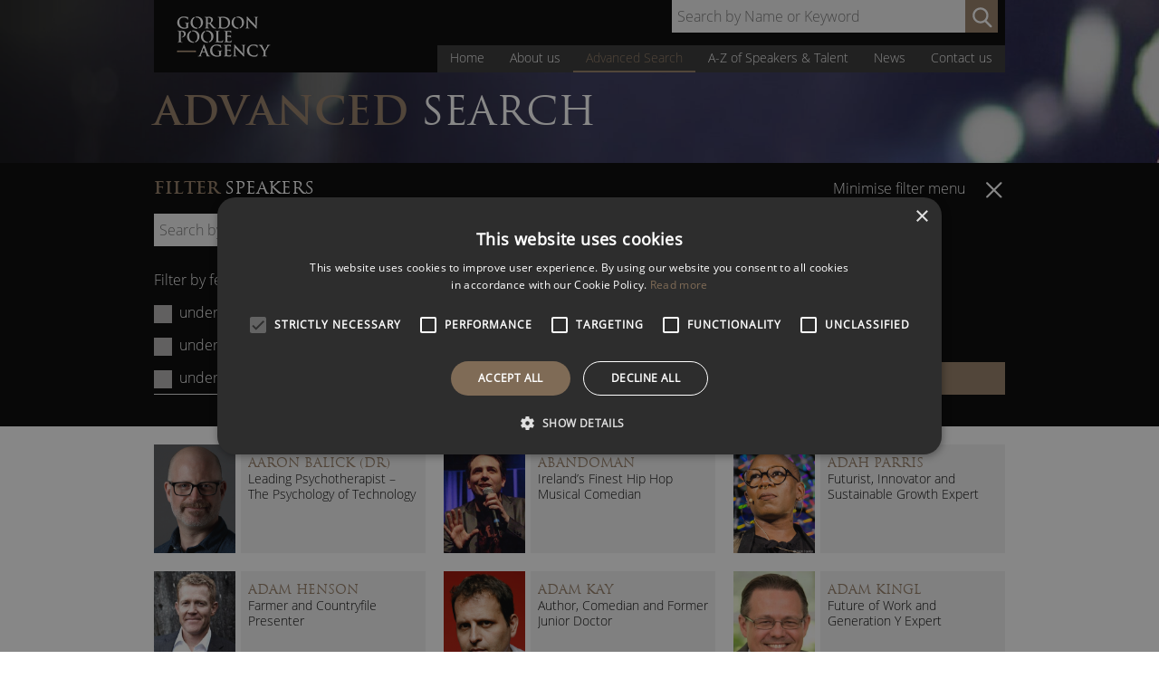

--- FILE ---
content_type: text/html
request_url: https://www.gordonpoole.com/advanced-search/
body_size: 27334
content:
<!-- header-shop --><!DOCTYPE html>
<html lang="en-GB">
<head><meta charset="UTF-8"><script>if(navigator.userAgent.match(/MSIE|Internet Explorer/i)||navigator.userAgent.match(/Trident\/7\..*?rv:11/i)){var href=document.location.href;if(!href.match(/[?&]nowprocket/)){if(href.indexOf("?")==-1){if(href.indexOf("#")==-1){document.location.href=href+"?nowprocket=1"}else{document.location.href=href.replace("#","?nowprocket=1#")}}else{if(href.indexOf("#")==-1){document.location.href=href+"&nowprocket=1"}else{document.location.href=href.replace("#","&nowprocket=1#")}}}}</script><script>(()=>{class RocketLazyLoadScripts{constructor(){this.v="2.0.4",this.userEvents=["keydown","keyup","mousedown","mouseup","mousemove","mouseover","mouseout","touchmove","touchstart","touchend","touchcancel","wheel","click","dblclick","input"],this.attributeEvents=["onblur","onclick","oncontextmenu","ondblclick","onfocus","onmousedown","onmouseenter","onmouseleave","onmousemove","onmouseout","onmouseover","onmouseup","onmousewheel","onscroll","onsubmit"]}async t(){this.i(),this.o(),/iP(ad|hone)/.test(navigator.userAgent)&&this.h(),this.u(),this.l(this),this.m(),this.k(this),this.p(this),this._(),await Promise.all([this.R(),this.L()]),this.lastBreath=Date.now(),this.S(this),this.P(),this.D(),this.O(),this.M(),await this.C(this.delayedScripts.normal),await this.C(this.delayedScripts.defer),await this.C(this.delayedScripts.async),await this.T(),await this.F(),await this.j(),await this.A(),window.dispatchEvent(new Event("rocket-allScriptsLoaded")),this.everythingLoaded=!0,this.lastTouchEnd&&await new Promise(t=>setTimeout(t,500-Date.now()+this.lastTouchEnd)),this.I(),this.H(),this.U(),this.W()}i(){this.CSPIssue=sessionStorage.getItem("rocketCSPIssue"),document.addEventListener("securitypolicyviolation",t=>{this.CSPIssue||"script-src-elem"!==t.violatedDirective||"data"!==t.blockedURI||(this.CSPIssue=!0,sessionStorage.setItem("rocketCSPIssue",!0))},{isRocket:!0})}o(){window.addEventListener("pageshow",t=>{this.persisted=t.persisted,this.realWindowLoadedFired=!0},{isRocket:!0}),window.addEventListener("pagehide",()=>{this.onFirstUserAction=null},{isRocket:!0})}h(){let t;function e(e){t=e}window.addEventListener("touchstart",e,{isRocket:!0}),window.addEventListener("touchend",function i(o){o.changedTouches[0]&&t.changedTouches[0]&&Math.abs(o.changedTouches[0].pageX-t.changedTouches[0].pageX)<10&&Math.abs(o.changedTouches[0].pageY-t.changedTouches[0].pageY)<10&&o.timeStamp-t.timeStamp<200&&(window.removeEventListener("touchstart",e,{isRocket:!0}),window.removeEventListener("touchend",i,{isRocket:!0}),"INPUT"===o.target.tagName&&"text"===o.target.type||(o.target.dispatchEvent(new TouchEvent("touchend",{target:o.target,bubbles:!0})),o.target.dispatchEvent(new MouseEvent("mouseover",{target:o.target,bubbles:!0})),o.target.dispatchEvent(new PointerEvent("click",{target:o.target,bubbles:!0,cancelable:!0,detail:1,clientX:o.changedTouches[0].clientX,clientY:o.changedTouches[0].clientY})),event.preventDefault()))},{isRocket:!0})}q(t){this.userActionTriggered||("mousemove"!==t.type||this.firstMousemoveIgnored?"keyup"===t.type||"mouseover"===t.type||"mouseout"===t.type||(this.userActionTriggered=!0,this.onFirstUserAction&&this.onFirstUserAction()):this.firstMousemoveIgnored=!0),"click"===t.type&&t.preventDefault(),t.stopPropagation(),t.stopImmediatePropagation(),"touchstart"===this.lastEvent&&"touchend"===t.type&&(this.lastTouchEnd=Date.now()),"click"===t.type&&(this.lastTouchEnd=0),this.lastEvent=t.type,t.composedPath&&t.composedPath()[0].getRootNode()instanceof ShadowRoot&&(t.rocketTarget=t.composedPath()[0]),this.savedUserEvents.push(t)}u(){this.savedUserEvents=[],this.userEventHandler=this.q.bind(this),this.userEvents.forEach(t=>window.addEventListener(t,this.userEventHandler,{passive:!1,isRocket:!0})),document.addEventListener("visibilitychange",this.userEventHandler,{isRocket:!0})}U(){this.userEvents.forEach(t=>window.removeEventListener(t,this.userEventHandler,{passive:!1,isRocket:!0})),document.removeEventListener("visibilitychange",this.userEventHandler,{isRocket:!0}),this.savedUserEvents.forEach(t=>{(t.rocketTarget||t.target).dispatchEvent(new window[t.constructor.name](t.type,t))})}m(){const t="return false",e=Array.from(this.attributeEvents,t=>"data-rocket-"+t),i="["+this.attributeEvents.join("],[")+"]",o="[data-rocket-"+this.attributeEvents.join("],[data-rocket-")+"]",s=(e,i,o)=>{o&&o!==t&&(e.setAttribute("data-rocket-"+i,o),e["rocket"+i]=new Function("event",o),e.setAttribute(i,t))};new MutationObserver(t=>{for(const n of t)"attributes"===n.type&&(n.attributeName.startsWith("data-rocket-")||this.everythingLoaded?n.attributeName.startsWith("data-rocket-")&&this.everythingLoaded&&this.N(n.target,n.attributeName.substring(12)):s(n.target,n.attributeName,n.target.getAttribute(n.attributeName))),"childList"===n.type&&n.addedNodes.forEach(t=>{if(t.nodeType===Node.ELEMENT_NODE)if(this.everythingLoaded)for(const i of[t,...t.querySelectorAll(o)])for(const t of i.getAttributeNames())e.includes(t)&&this.N(i,t.substring(12));else for(const e of[t,...t.querySelectorAll(i)])for(const t of e.getAttributeNames())this.attributeEvents.includes(t)&&s(e,t,e.getAttribute(t))})}).observe(document,{subtree:!0,childList:!0,attributeFilter:[...this.attributeEvents,...e]})}I(){this.attributeEvents.forEach(t=>{document.querySelectorAll("[data-rocket-"+t+"]").forEach(e=>{this.N(e,t)})})}N(t,e){const i=t.getAttribute("data-rocket-"+e);i&&(t.setAttribute(e,i),t.removeAttribute("data-rocket-"+e))}k(t){Object.defineProperty(HTMLElement.prototype,"onclick",{get(){return this.rocketonclick||null},set(e){this.rocketonclick=e,this.setAttribute(t.everythingLoaded?"onclick":"data-rocket-onclick","this.rocketonclick(event)")}})}S(t){function e(e,i){let o=e[i];e[i]=null,Object.defineProperty(e,i,{get:()=>o,set(s){t.everythingLoaded?o=s:e["rocket"+i]=o=s}})}e(document,"onreadystatechange"),e(window,"onload"),e(window,"onpageshow");try{Object.defineProperty(document,"readyState",{get:()=>t.rocketReadyState,set(e){t.rocketReadyState=e},configurable:!0}),document.readyState="loading"}catch(t){console.log("WPRocket DJE readyState conflict, bypassing")}}l(t){this.originalAddEventListener=EventTarget.prototype.addEventListener,this.originalRemoveEventListener=EventTarget.prototype.removeEventListener,this.savedEventListeners=[],EventTarget.prototype.addEventListener=function(e,i,o){o&&o.isRocket||!t.B(e,this)&&!t.userEvents.includes(e)||t.B(e,this)&&!t.userActionTriggered||e.startsWith("rocket-")||t.everythingLoaded?t.originalAddEventListener.call(this,e,i,o):(t.savedEventListeners.push({target:this,remove:!1,type:e,func:i,options:o}),"mouseenter"!==e&&"mouseleave"!==e||t.originalAddEventListener.call(this,e,t.savedUserEvents.push,o))},EventTarget.prototype.removeEventListener=function(e,i,o){o&&o.isRocket||!t.B(e,this)&&!t.userEvents.includes(e)||t.B(e,this)&&!t.userActionTriggered||e.startsWith("rocket-")||t.everythingLoaded?t.originalRemoveEventListener.call(this,e,i,o):t.savedEventListeners.push({target:this,remove:!0,type:e,func:i,options:o})}}J(t,e){this.savedEventListeners=this.savedEventListeners.filter(i=>{let o=i.type,s=i.target||window;return e!==o||t!==s||(this.B(o,s)&&(i.type="rocket-"+o),this.$(i),!1)})}H(){EventTarget.prototype.addEventListener=this.originalAddEventListener,EventTarget.prototype.removeEventListener=this.originalRemoveEventListener,this.savedEventListeners.forEach(t=>this.$(t))}$(t){t.remove?this.originalRemoveEventListener.call(t.target,t.type,t.func,t.options):this.originalAddEventListener.call(t.target,t.type,t.func,t.options)}p(t){let e;function i(e){return t.everythingLoaded?e:e.split(" ").map(t=>"load"===t||t.startsWith("load.")?"rocket-jquery-load":t).join(" ")}function o(o){function s(e){const s=o.fn[e];o.fn[e]=o.fn.init.prototype[e]=function(){return this[0]===window&&t.userActionTriggered&&("string"==typeof arguments[0]||arguments[0]instanceof String?arguments[0]=i(arguments[0]):"object"==typeof arguments[0]&&Object.keys(arguments[0]).forEach(t=>{const e=arguments[0][t];delete arguments[0][t],arguments[0][i(t)]=e})),s.apply(this,arguments),this}}if(o&&o.fn&&!t.allJQueries.includes(o)){const e={DOMContentLoaded:[],"rocket-DOMContentLoaded":[]};for(const t in e)document.addEventListener(t,()=>{e[t].forEach(t=>t())},{isRocket:!0});o.fn.ready=o.fn.init.prototype.ready=function(i){function s(){parseInt(o.fn.jquery)>2?setTimeout(()=>i.bind(document)(o)):i.bind(document)(o)}return"function"==typeof i&&(t.realDomReadyFired?!t.userActionTriggered||t.fauxDomReadyFired?s():e["rocket-DOMContentLoaded"].push(s):e.DOMContentLoaded.push(s)),o([])},s("on"),s("one"),s("off"),t.allJQueries.push(o)}e=o}t.allJQueries=[],o(window.jQuery),Object.defineProperty(window,"jQuery",{get:()=>e,set(t){o(t)}})}P(){const t=new Map;document.write=document.writeln=function(e){const i=document.currentScript,o=document.createRange(),s=i.parentElement;let n=t.get(i);void 0===n&&(n=i.nextSibling,t.set(i,n));const c=document.createDocumentFragment();o.setStart(c,0),c.appendChild(o.createContextualFragment(e)),s.insertBefore(c,n)}}async R(){return new Promise(t=>{this.userActionTriggered?t():this.onFirstUserAction=t})}async L(){return new Promise(t=>{document.addEventListener("DOMContentLoaded",()=>{this.realDomReadyFired=!0,t()},{isRocket:!0})})}async j(){return this.realWindowLoadedFired?Promise.resolve():new Promise(t=>{window.addEventListener("load",t,{isRocket:!0})})}M(){this.pendingScripts=[];this.scriptsMutationObserver=new MutationObserver(t=>{for(const e of t)e.addedNodes.forEach(t=>{"SCRIPT"!==t.tagName||t.noModule||t.isWPRocket||this.pendingScripts.push({script:t,promise:new Promise(e=>{const i=()=>{const i=this.pendingScripts.findIndex(e=>e.script===t);i>=0&&this.pendingScripts.splice(i,1),e()};t.addEventListener("load",i,{isRocket:!0}),t.addEventListener("error",i,{isRocket:!0}),setTimeout(i,1e3)})})})}),this.scriptsMutationObserver.observe(document,{childList:!0,subtree:!0})}async F(){await this.X(),this.pendingScripts.length?(await this.pendingScripts[0].promise,await this.F()):this.scriptsMutationObserver.disconnect()}D(){this.delayedScripts={normal:[],async:[],defer:[]},document.querySelectorAll("script[type$=rocketlazyloadscript]").forEach(t=>{t.hasAttribute("data-rocket-src")?t.hasAttribute("async")&&!1!==t.async?this.delayedScripts.async.push(t):t.hasAttribute("defer")&&!1!==t.defer||"module"===t.getAttribute("data-rocket-type")?this.delayedScripts.defer.push(t):this.delayedScripts.normal.push(t):this.delayedScripts.normal.push(t)})}async _(){await this.L();let t=[];document.querySelectorAll("script[type$=rocketlazyloadscript][data-rocket-src]").forEach(e=>{let i=e.getAttribute("data-rocket-src");if(i&&!i.startsWith("data:")){i.startsWith("//")&&(i=location.protocol+i);try{const o=new URL(i).origin;o!==location.origin&&t.push({src:o,crossOrigin:e.crossOrigin||"module"===e.getAttribute("data-rocket-type")})}catch(t){}}}),t=[...new Map(t.map(t=>[JSON.stringify(t),t])).values()],this.Y(t,"preconnect")}async G(t){if(await this.K(),!0!==t.noModule||!("noModule"in HTMLScriptElement.prototype))return new Promise(e=>{let i;function o(){(i||t).setAttribute("data-rocket-status","executed"),e()}try{if(navigator.userAgent.includes("Firefox/")||""===navigator.vendor||this.CSPIssue)i=document.createElement("script"),[...t.attributes].forEach(t=>{let e=t.nodeName;"type"!==e&&("data-rocket-type"===e&&(e="type"),"data-rocket-src"===e&&(e="src"),i.setAttribute(e,t.nodeValue))}),t.text&&(i.text=t.text),t.nonce&&(i.nonce=t.nonce),i.hasAttribute("src")?(i.addEventListener("load",o,{isRocket:!0}),i.addEventListener("error",()=>{i.setAttribute("data-rocket-status","failed-network"),e()},{isRocket:!0}),setTimeout(()=>{i.isConnected||e()},1)):(i.text=t.text,o()),i.isWPRocket=!0,t.parentNode.replaceChild(i,t);else{const i=t.getAttribute("data-rocket-type"),s=t.getAttribute("data-rocket-src");i?(t.type=i,t.removeAttribute("data-rocket-type")):t.removeAttribute("type"),t.addEventListener("load",o,{isRocket:!0}),t.addEventListener("error",i=>{this.CSPIssue&&i.target.src.startsWith("data:")?(console.log("WPRocket: CSP fallback activated"),t.removeAttribute("src"),this.G(t).then(e)):(t.setAttribute("data-rocket-status","failed-network"),e())},{isRocket:!0}),s?(t.fetchPriority="high",t.removeAttribute("data-rocket-src"),t.src=s):t.src="data:text/javascript;base64,"+window.btoa(unescape(encodeURIComponent(t.text)))}}catch(i){t.setAttribute("data-rocket-status","failed-transform"),e()}});t.setAttribute("data-rocket-status","skipped")}async C(t){const e=t.shift();return e?(e.isConnected&&await this.G(e),this.C(t)):Promise.resolve()}O(){this.Y([...this.delayedScripts.normal,...this.delayedScripts.defer,...this.delayedScripts.async],"preload")}Y(t,e){this.trash=this.trash||[];let i=!0;var o=document.createDocumentFragment();t.forEach(t=>{const s=t.getAttribute&&t.getAttribute("data-rocket-src")||t.src;if(s&&!s.startsWith("data:")){const n=document.createElement("link");n.href=s,n.rel=e,"preconnect"!==e&&(n.as="script",n.fetchPriority=i?"high":"low"),t.getAttribute&&"module"===t.getAttribute("data-rocket-type")&&(n.crossOrigin=!0),t.crossOrigin&&(n.crossOrigin=t.crossOrigin),t.integrity&&(n.integrity=t.integrity),t.nonce&&(n.nonce=t.nonce),o.appendChild(n),this.trash.push(n),i=!1}}),document.head.appendChild(o)}W(){this.trash.forEach(t=>t.remove())}async T(){try{document.readyState="interactive"}catch(t){}this.fauxDomReadyFired=!0;try{await this.K(),this.J(document,"readystatechange"),document.dispatchEvent(new Event("rocket-readystatechange")),await this.K(),document.rocketonreadystatechange&&document.rocketonreadystatechange(),await this.K(),this.J(document,"DOMContentLoaded"),document.dispatchEvent(new Event("rocket-DOMContentLoaded")),await this.K(),this.J(window,"DOMContentLoaded"),window.dispatchEvent(new Event("rocket-DOMContentLoaded"))}catch(t){console.error(t)}}async A(){try{document.readyState="complete"}catch(t){}try{await this.K(),this.J(document,"readystatechange"),document.dispatchEvent(new Event("rocket-readystatechange")),await this.K(),document.rocketonreadystatechange&&document.rocketonreadystatechange(),await this.K(),this.J(window,"load"),window.dispatchEvent(new Event("rocket-load")),await this.K(),window.rocketonload&&window.rocketonload(),await this.K(),this.allJQueries.forEach(t=>t(window).trigger("rocket-jquery-load")),await this.K(),this.J(window,"pageshow");const t=new Event("rocket-pageshow");t.persisted=this.persisted,window.dispatchEvent(t),await this.K(),window.rocketonpageshow&&window.rocketonpageshow({persisted:this.persisted})}catch(t){console.error(t)}}async K(){Date.now()-this.lastBreath>45&&(await this.X(),this.lastBreath=Date.now())}async X(){return document.hidden?new Promise(t=>setTimeout(t)):new Promise(t=>requestAnimationFrame(t))}B(t,e){return e===document&&"readystatechange"===t||(e===document&&"DOMContentLoaded"===t||(e===window&&"DOMContentLoaded"===t||(e===window&&"load"===t||e===window&&"pageshow"===t)))}static run(){(new RocketLazyLoadScripts).t()}}RocketLazyLoadScripts.run()})();</script>
<meta http-equiv="X-UA-Compatible" content="IE=edge" />

<meta name="viewport" content="width=device-width, initial-scale=1" />
<link rel="profile" href="http://gmpg.org/xfn/11">
<link rel="pingback" href="https://www.gordonpoole.com/xmlrpc.php">

<script data-minify="1" type="text/javascript" charset="UTF-8" src="https://www.gordonpoole.com/wp-content/cache/min/1/s/9302caf9e48a2165742aa4e21e0144d2.js?ver=1768579315" data-rocket-defer defer></script>
<!-- Google Tag Manager -->
<script type="rocketlazyloadscript">(function(w,d,s,l,i){w[l]=w[l]||[];w[l].push({'gtm.start':
new Date().getTime(),event:'gtm.js'});var f=d.getElementsByTagName(s)[0],
j=d.createElement(s),dl=l!='dataLayer'?'&l='+l:'';j.async=true;j.src=
'https://www.googletagmanager.com/gtm.js?id='+i+dl;f.parentNode.insertBefore(j,f);
})(window,document,'script','dataLayer','GTM-PWKQFGC');</script>
<!-- End Google Tag Manager -->
<script type="rocketlazyloadscript">(function(i,s,o,g,r,a,m){i['GoogleAnalyticsObject']=r;i[r]=i[r]||function(){
        (i[r].q=i[r].q||[]).push(arguments)},i[r].l=1*new Date();a=s.createElement(o),
    m=s.getElementsByTagName(o)[0];a.async=1;a.src=g;m.parentNode.insertBefore(a,m)
})(window,document,'script','//www.google-analytics.com/analytics.js','ga');
        ga('create', 'UA-28532680-1', 'auto');
ga('send', 'pageview');
</script><meta name='robots' content='index, follow, max-image-preview:large, max-snippet:-1, max-video-preview:-1' />

	<!-- This site is optimized with the Yoast SEO Premium plugin v26.7 (Yoast SEO v26.7) - https://yoast.com/wordpress/plugins/seo/ -->
	<title>Advanced Speaker and Presenter Search for Live &amp; Virtual</title>
<link data-rocket-prefetch href="https://bat.bing.com" rel="dns-prefetch">
<link data-rocket-prefetch href="https://www.googletagmanager.com" rel="dns-prefetch">
<link data-rocket-prefetch href="https://www.google-analytics.com" rel="dns-prefetch">
<link data-rocket-prefetch href="https://www.googleadservices.com" rel="dns-prefetch">
<link data-rocket-prefetch href="https://googleads.g.doubleclick.net" rel="dns-prefetch"><link rel="preload" data-rocket-preload as="image" href="https://www.gordonpoole.com/wp-content/uploads/2015/12/cropped-gp-header.jpg" fetchpriority="high">
	<meta name="description" content="Search for any Speaker or Presenter by Name, Topic or Fee for your Conference, Event or Virtual Meeting." />
	<link rel="canonical" href="https://www.gordonpoole.com/advanced-search/" />
	<link rel="next" href="https://www.gordonpoole.com/advanced-search/page/2/" />
	<meta property="og:locale" content="en_GB" />
	<meta property="og:type" content="article" />
	<meta property="og:title" content="Advanced search" />
	<meta property="og:description" content="Search for any Speaker or Presenter by Name, Topic or Fee for your Conference, Event or Virtual Meeting." />
	<meta property="og:url" content="https://www.gordonpoole.com/advanced-search/" />
	<meta property="og:site_name" content="Gordon Poole Agency" />
	<meta property="article:publisher" content="https://www.facebook.com/GordonPooleAgency" />
	<meta property="article:modified_time" content="2021-10-14T13:38:33+00:00" />
	<meta property="og:image" content="https://www.gordonpoole.com/wp-content/uploads/2020/04/Gordon-Poole-Agency-Speakers.jpg" />
	<meta property="og:image:width" content="300" />
	<meta property="og:image:height" content="300" />
	<meta property="og:image:type" content="image/jpeg" />
	<meta name="twitter:card" content="summary_large_image" />
	<meta name="twitter:site" content="@GordonPooleLtd" />
	<script type="application/ld+json" class="yoast-schema-graph">{"@context":"https://schema.org","@graph":[{"@type":"WebPage","@id":"https://www.gordonpoole.com/advanced-search/","url":"https://www.gordonpoole.com/advanced-search/","name":"Advanced Speaker and Presenter Search for Live & Virtual","isPartOf":{"@id":"https://www.gordonpoole.com/#website"},"primaryImageOfPage":{"@id":"https://www.gordonpoole.com/advanced-search/#primaryimage"},"image":{"@id":"https://www.gordonpoole.com/advanced-search/#primaryimage"},"thumbnailUrl":"https://www.gordonpoole.com/wp-content/uploads/2024/06/Aaron-Balick-Psychology-speaker.jpg","datePublished":"2015-10-23T09:06:03+00:00","dateModified":"2021-10-14T13:38:33+00:00","description":"Search for any Speaker or Presenter by Name, Topic or Fee for your Conference, Event or Virtual Meeting.","breadcrumb":{"@id":"https://www.gordonpoole.com/advanced-search/#breadcrumb"},"inLanguage":"en-GB","potentialAction":[{"@type":"ReadAction","target":["https://www.gordonpoole.com/advanced-search/"]}]},{"@type":"ImageObject","inLanguage":"en-GB","@id":"https://www.gordonpoole.com/advanced-search/#primaryimage","url":"https://www.gordonpoole.com/wp-content/uploads/2024/06/Aaron-Balick-Psychology-speaker.jpg","contentUrl":"https://www.gordonpoole.com/wp-content/uploads/2024/06/Aaron-Balick-Psychology-speaker.jpg","width":265,"height":360,"caption":"Dr Aaron Balick Psychology Speaker"},{"@type":"BreadcrumbList","@id":"https://www.gordonpoole.com/advanced-search/#breadcrumb","itemListElement":[{"@type":"ListItem","position":1,"name":"Home","item":"https://www.gordonpoole.com/"},{"@type":"ListItem","position":2,"name":"Talent"}]},{"@type":"WebSite","@id":"https://www.gordonpoole.com/#website","url":"https://www.gordonpoole.com/","name":"Gordon Poole Agency","description":"Speaker Bureau and Talent Agency","publisher":{"@id":"https://www.gordonpoole.com/#organization"},"potentialAction":[{"@type":"SearchAction","target":{"@type":"EntryPoint","urlTemplate":"https://www.gordonpoole.com/?s={search_term_string}"},"query-input":{"@type":"PropertyValueSpecification","valueRequired":true,"valueName":"search_term_string"}}],"inLanguage":"en-GB"},{"@type":"Organization","@id":"https://www.gordonpoole.com/#organization","name":"Gordon Poole Agency Ltd","url":"https://www.gordonpoole.com/","logo":{"@type":"ImageObject","inLanguage":"en-GB","@id":"https://www.gordonpoole.com/#/schema/logo/image/","url":"https://www.gordonpoole.com/wp-content/uploads/2020/04/Gordon-Poole-Agency-Speakers.jpg","contentUrl":"https://www.gordonpoole.com/wp-content/uploads/2020/04/Gordon-Poole-Agency-Speakers.jpg","width":300,"height":300,"caption":"Gordon Poole Agency Ltd"},"image":{"@id":"https://www.gordonpoole.com/#/schema/logo/image/"},"sameAs":["https://www.facebook.com/GordonPooleAgency","https://x.com/GordonPooleLtd","https://www.instagram.com/gordonpooleagency/","https://www.linkedin.com/company/gordon-poole-agency-limited","https://www.youtube.com/user/GordonPooleAgency"]}]}</script>
	<!-- / Yoast SEO Premium plugin. -->



<style id='wp-img-auto-sizes-contain-inline-css' type='text/css'>
img:is([sizes=auto i],[sizes^="auto," i]){contain-intrinsic-size:3000px 1500px}
/*# sourceURL=wp-img-auto-sizes-contain-inline-css */
</style>
<style id='classic-theme-styles-inline-css' type='text/css'>
/*! This file is auto-generated */
.wp-block-button__link{color:#fff;background-color:#32373c;border-radius:9999px;box-shadow:none;text-decoration:none;padding:calc(.667em + 2px) calc(1.333em + 2px);font-size:1.125em}.wp-block-file__button{background:#32373c;color:#fff;text-decoration:none}
/*# sourceURL=/wp-includes/css/classic-themes.min.css */
</style>
<link rel='stylesheet' id='wp-components-css' href='https://www.gordonpoole.com/wp-includes/css/dist/components/style.min.css?ver=079f8d8815eeb75947dbf2e9b1d5468c' type='text/css' media='all' />
<link rel='stylesheet' id='wp-preferences-css' href='https://www.gordonpoole.com/wp-includes/css/dist/preferences/style.min.css?ver=079f8d8815eeb75947dbf2e9b1d5468c' type='text/css' media='all' />
<link rel='stylesheet' id='wp-block-editor-css' href='https://www.gordonpoole.com/wp-includes/css/dist/block-editor/style.min.css?ver=079f8d8815eeb75947dbf2e9b1d5468c' type='text/css' media='all' />
<link data-minify="1" rel='stylesheet' id='popup-maker-block-library-style-css' href='https://www.gordonpoole.com/wp-content/cache/min/1/wp-content/plugins/popup-maker/dist/packages/block-library-style.css?ver=1768579315' type='text/css' media='all' />
<link data-minify="1" rel='stylesheet' id='finalTilesGallery_stylesheet-css' href='https://www.gordonpoole.com/wp-content/cache/min/1/wp-content/plugins/final-tiles-grid-gallery-lite/scripts/ftg.css?ver=1768579315' type='text/css' media='all' />
<link data-minify="1" rel='stylesheet' id='fontawesome_stylesheet-css' href='https://www.gordonpoole.com/wp-content/cache/min/1/wp-content/themes/gordon-poole-2015/css/font-awesome.min.css?ver=1768579315' type='text/css' media='all' />
<link data-minify="1" rel='stylesheet' id='bg-shce-genericons-css' href='https://www.gordonpoole.com/wp-content/cache/min/1/wp-content/plugins/show-hidecollapse-expand/assets/css/genericons/genericons.css?ver=1768579315' type='text/css' media='all' />
<link data-minify="1" rel='stylesheet' id='bg-show-hide-css' href='https://www.gordonpoole.com/wp-content/cache/min/1/wp-content/plugins/show-hidecollapse-expand/assets/css/bg-show-hide.css?ver=1768579315' type='text/css' media='all' />
<style id='woocommerce-inline-inline-css' type='text/css'>
.woocommerce form .form-row .required { visibility: visible; }
/*# sourceURL=woocommerce-inline-inline-css */
</style>
<link data-minify="1" rel='stylesheet' id='gpa-2015-all-min-css' href='https://www.gordonpoole.com/wp-content/cache/background-css/1/www.gordonpoole.com/wp-content/cache/min/1/wp-content/themes/gordon-poole-2015/css/all.min.css?ver=1768579315&wpr_t=1768668788' type='text/css' media='all' />
<script type="text/javascript" src="https://www.gordonpoole.com/wp-includes/js/jquery/jquery.min.js?ver=3.7.1" id="jquery-core-js" data-rocket-defer defer></script>
<script type="text/javascript" src="https://www.gordonpoole.com/wp-includes/js/jquery/jquery-migrate.min.js?ver=3.4.1" id="jquery-migrate-js" data-rocket-defer defer></script>
<link rel="https://api.w.org/" href="https://www.gordonpoole.com/wp-json/" /><link rel="EditURI" type="application/rsd+xml" title="RSD" href="https://www.gordonpoole.com/xmlrpc.php?rsd" />

<script type="rocketlazyloadscript">document.documentElement.className += " js";</script>
	<noscript><style>.woocommerce-product-gallery{ opacity: 1 !important; }</style></noscript>
	<!-- There is no amphtml version available for this URL. --><link rel="icon" href="https://www.gordonpoole.com/wp-content/uploads/2023/03/cropped-Gordon-Poole-Agency-Ltd-Speaker-Bureau-and-Talent-Agency-50x50.png" sizes="32x32" />
<link rel="icon" href="https://www.gordonpoole.com/wp-content/uploads/2023/03/cropped-Gordon-Poole-Agency-Ltd-Speaker-Bureau-and-Talent-Agency-300x300.png" sizes="192x192" />
<link rel="apple-touch-icon" href="https://www.gordonpoole.com/wp-content/uploads/2023/03/cropped-Gordon-Poole-Agency-Ltd-Speaker-Bureau-and-Talent-Agency-300x300.png" />
<meta name="msapplication-TileImage" content="https://www.gordonpoole.com/wp-content/uploads/2023/03/cropped-Gordon-Poole-Agency-Ltd-Speaker-Bureau-and-Talent-Agency-300x300.png" />
		<style type="text/css" id="wp-custom-css">
			@media screen and (max-width: 650px){
	.speaker-heading{
		text-align:center;
	}
	.larger{
		font-size:1em;
	}
	
	
}

fieldset {
	max-width:none!important;
}

#colophon > div.footer-bottom.body-links.content-wide.content-wrap {
	padding-bottom: 55px;
}

#cookie-law-info-bar {
	z-index: 999999;
}

.search-no-results .page-title {
	position: relative;
	margin-bottom: 0px;
}

@media screen and (max-width: 650px) {
	.profile-image {
    background-size: contain;
	}
}

.latest-extra-box.height-matched{
	min-height: 465px !important
}
.share-icon-googleplus{
	display: none !important;
}
footer .googleplus{
	display: none !important;
}
.footer-social a.instagram{
    background-position: -306px -70px;
}
.footer-social a.instagram:hover{
    background-position: -306px -121px;
}
.footer-social a.youtube{
    background-position: -357px -70px;
}
.footer-social a.youtube:hover{
    background-position: -357px -121px;
}
body.archive .content-wide #secondary-cta.cta-area .cta-info{
	display: none;
}
body.archive .content-wide .col-580{
	width: 100%;
}

.speaker-further-info {
    font-weight: bold;
    font-size: 12px;
    padding: 20px;
    text-align: center;
}

@media screen and (max-width: 650px) {

	.speaker-left .speaker-enquiry {
		display: none;
	}
	
	.speaker-left .price-range {
	display: none;
}

.speaker-left.mobile .speaker-enquiry {
    display: inline-block;
}

.speaker-left.mobile .price-range {
	display: block;
}
	

}

#masthead {
	background-position: bottom;
}

.header-right {
	top: 0;
}

.single-product .speaker-back-to-search .before {
    display: inline-block;
    width: 11px;
    height: 10px;
    -webkit-transition: margin .25s;
    -moz-transition: margin .25s;
    -ms-transition: margin .25s;
    -o-transition: margin .25s;
    transition: margin .25s;
    background-image: var(--wpr-bg-fc44035c-dc6b-4d96-a958-98453dedda7a);
	    background-position: -265px -30px;
    margin-right: 15px;
}

.speaker-back-to-search  {
	margin-bottom: .5em;	
}

.menu-quick-links-container a {
		display: block;
    max-width: 75%;
    color: #fff!important;
    line-height: 1.5;
    text-align: center;
    -webkit-transition: all .25s;
    -moz-transition: all .25s;
    -ms-transition: all .25s;
    -o-transition: all .25s;
    transition: all .25s;
		margin-bottom: 0.5em;
		margin-left: auto;
		margin-right: auto;
		text-transform: uppercase;
		font-size: 0.95rem;
	background-color: #233449;
}

/* .quick-link-buttons {
		display: block;
    max-width: 75%;
    color: #fff!important;
    line-height: 1.5;
    text-align: center;
    -webkit-transition: all .25s;
    -moz-transition: all .25s;
    -ms-transition: all .25s;
    -o-transition: all .25s;
    transition: all .25s;
		margin-bottom: 0.5em;
		margin-left: auto;
		margin-right: auto;
		text-transform: uppercase;
		font-size: 0.95rem;
} */

.quick-links-title {
	margin-bottom: 0.5em;
	text-align: center;
	margin-top: 2em;
  font-size: 1.17em;
  clear: both;
  color: #957D65;
  font-weight: 400;
  font-family: 'Trajan W01', serif;
  text-transform: uppercase;
}

@media screen and (max-width: 650px) {
.single-product .page-title {
    padding-top: 55px !important;
}
}

.sticky-mobile-footer-menu {
position: fixed;
    bottom: 0;
    left: 0;
    right: 0;
    z-index: 99999;
    text-align: center;
/*     background-color: #000; */
    line-height: 1;
    font-size: 1.875em;
/*     border-top: 1px solid #000; */
}

.sticky-mobile-footer-menu a {
	color: #fff;
	position: absolute;
    top: 50%;
    left: 50%;
    transform: translate(-50%, -50%);
	font-family: 'Trajan W01',serif;
    font-weight: 300;
	width: 100%;
}

.sticky-mobile-footer-menu ul {
	width: 100%;
}

.sticky-mobile-footer-menu li {
	width: 30%;
	font-size: 12px;
	text-transform: uppercase;
	height: 30px;
	padding: 20px 0;
    position: relative;
}

.sticky-mobile-footer-menu ul {
    list-style: none;
    padding: 0;
    margin: 0;
    flex-wrap: wrap;
    display: flex;
}

.sticky-mobile-footer-menu ul > li {
  flex: 1 0 33.333%;
  background-color:black;
}

.sticky-mobile-footer-menu ul > li:nth-child(1),
.sticky-mobile-footer-menu ul > li:nth-child(2),
.sticky-mobile-footer-menu ul > li:nth-child(4),
.sticky-mobile-footer-menu ul > li:nth-child(5){
  border-right: 1px solid white;
}

.sticky-mobile-footer-menu ul > li:nth-child(-n+3) {
  border-bottom: 1px solid white;
}


@media screen and (max-width: 768px) {
.header-search {
margin-bottom: 1.25em;
    margin-right: 1.5em;
}
}

@media screen and (max-width: 650px) {
.speaker-left .image-filler {
   display: inline-block !important;
	border: none !important;
	width: 40%;
			vertical-align: top;
}	
	
	.speaker-left .image-frame {
	background: none !important;
}	
	
	.speaker-left .speaker-left {
	    width: 50%;
    display: inline-block;
    font-size: 12px;
    margin-left: 5%;
		position: absolute;
    top: 50%;
    right: 5%;
    transform: translateY(-50%);
}	
	
	.speaker-left .speaker-left .quick-links-wrapper {
		display: none;
	}

	
	.quick-links-title {
		margin-top: 0;
	}
	
	.speaker-left .speaker-view-video {
		display: none;
	}
	
	.speaker-left.mobile .speaker-view-video {
		    display: inline-block;
	}
	
	.home .sticky-mobile-footer-menu {
	display: none;
}
}

.speaker-view-video {
	    display: inline-block;
    width: 100%;
    color: #fff!important;
    line-height: 2.5;
    text-align: center;
    -webkit-transition: all .25s;
    -moz-transition: all .25s;
    -ms-transition: all .25s;
    -o-transition: all .25s;
    transition: all .25s;
    margin-bottom: .5em;
}

@media screen and (max-width: 768px) {
	#home-slider {
			margin-top: 120px;
	}
	.more-option {
		display: none;
	}	
}

.inactiveLink {
   pointer-events: none;
   cursor: default;
}

@media only screen and (min-width: 768px) {
		.col-compact {
		  float: right;
    	clear: none;
    	width: 66%;
    	margin-top: -55px;
	}
}

.tax-product_cat .term-description p {
		margin-bottom: 0.5em;
}

div.products div.product div.left {
	padding-bottom: 40%
}

div.products div.product div.left .image-link-wrapper{
	  position: absolute;
    top: 0;
    left: 0;
    right: 0;
    bottom: 0;
		overflow: hidden;
}

/* New Css NK */
h2.book-speaker-heading {
    font-size: inherit;
    margin: 0;
    font-weight: inherit;
    text-transform: none;
    font-family: inherit;
    color: inherit;
    clear: none;
}

h3.discover-more-heading {
    cursor: pointer;
    margin: 0;
    font-size: 1em;
    font-weight: normal;
}

h3.discover-more-heading .more-less {
    display: inline;
}		</style>
		<noscript><style id="rocket-lazyload-nojs-css">.rll-youtube-player, [data-lazy-src]{display:none !important;}</style></noscript>



<style id='global-styles-inline-css' type='text/css'>
:root{--wp--preset--aspect-ratio--square: 1;--wp--preset--aspect-ratio--4-3: 4/3;--wp--preset--aspect-ratio--3-4: 3/4;--wp--preset--aspect-ratio--3-2: 3/2;--wp--preset--aspect-ratio--2-3: 2/3;--wp--preset--aspect-ratio--16-9: 16/9;--wp--preset--aspect-ratio--9-16: 9/16;--wp--preset--color--black: #000000;--wp--preset--color--cyan-bluish-gray: #abb8c3;--wp--preset--color--white: #ffffff;--wp--preset--color--pale-pink: #f78da7;--wp--preset--color--vivid-red: #cf2e2e;--wp--preset--color--luminous-vivid-orange: #ff6900;--wp--preset--color--luminous-vivid-amber: #fcb900;--wp--preset--color--light-green-cyan: #7bdcb5;--wp--preset--color--vivid-green-cyan: #00d084;--wp--preset--color--pale-cyan-blue: #8ed1fc;--wp--preset--color--vivid-cyan-blue: #0693e3;--wp--preset--color--vivid-purple: #9b51e0;--wp--preset--gradient--vivid-cyan-blue-to-vivid-purple: linear-gradient(135deg,rgb(6,147,227) 0%,rgb(155,81,224) 100%);--wp--preset--gradient--light-green-cyan-to-vivid-green-cyan: linear-gradient(135deg,rgb(122,220,180) 0%,rgb(0,208,130) 100%);--wp--preset--gradient--luminous-vivid-amber-to-luminous-vivid-orange: linear-gradient(135deg,rgb(252,185,0) 0%,rgb(255,105,0) 100%);--wp--preset--gradient--luminous-vivid-orange-to-vivid-red: linear-gradient(135deg,rgb(255,105,0) 0%,rgb(207,46,46) 100%);--wp--preset--gradient--very-light-gray-to-cyan-bluish-gray: linear-gradient(135deg,rgb(238,238,238) 0%,rgb(169,184,195) 100%);--wp--preset--gradient--cool-to-warm-spectrum: linear-gradient(135deg,rgb(74,234,220) 0%,rgb(151,120,209) 20%,rgb(207,42,186) 40%,rgb(238,44,130) 60%,rgb(251,105,98) 80%,rgb(254,248,76) 100%);--wp--preset--gradient--blush-light-purple: linear-gradient(135deg,rgb(255,206,236) 0%,rgb(152,150,240) 100%);--wp--preset--gradient--blush-bordeaux: linear-gradient(135deg,rgb(254,205,165) 0%,rgb(254,45,45) 50%,rgb(107,0,62) 100%);--wp--preset--gradient--luminous-dusk: linear-gradient(135deg,rgb(255,203,112) 0%,rgb(199,81,192) 50%,rgb(65,88,208) 100%);--wp--preset--gradient--pale-ocean: linear-gradient(135deg,rgb(255,245,203) 0%,rgb(182,227,212) 50%,rgb(51,167,181) 100%);--wp--preset--gradient--electric-grass: linear-gradient(135deg,rgb(202,248,128) 0%,rgb(113,206,126) 100%);--wp--preset--gradient--midnight: linear-gradient(135deg,rgb(2,3,129) 0%,rgb(40,116,252) 100%);--wp--preset--font-size--small: 13px;--wp--preset--font-size--medium: 20px;--wp--preset--font-size--large: 36px;--wp--preset--font-size--x-large: 42px;--wp--preset--spacing--20: 0.44rem;--wp--preset--spacing--30: 0.67rem;--wp--preset--spacing--40: 1rem;--wp--preset--spacing--50: 1.5rem;--wp--preset--spacing--60: 2.25rem;--wp--preset--spacing--70: 3.38rem;--wp--preset--spacing--80: 5.06rem;--wp--preset--shadow--natural: 6px 6px 9px rgba(0, 0, 0, 0.2);--wp--preset--shadow--deep: 12px 12px 50px rgba(0, 0, 0, 0.4);--wp--preset--shadow--sharp: 6px 6px 0px rgba(0, 0, 0, 0.2);--wp--preset--shadow--outlined: 6px 6px 0px -3px rgb(255, 255, 255), 6px 6px rgb(0, 0, 0);--wp--preset--shadow--crisp: 6px 6px 0px rgb(0, 0, 0);}:where(.is-layout-flex){gap: 0.5em;}:where(.is-layout-grid){gap: 0.5em;}body .is-layout-flex{display: flex;}.is-layout-flex{flex-wrap: wrap;align-items: center;}.is-layout-flex > :is(*, div){margin: 0;}body .is-layout-grid{display: grid;}.is-layout-grid > :is(*, div){margin: 0;}:where(.wp-block-columns.is-layout-flex){gap: 2em;}:where(.wp-block-columns.is-layout-grid){gap: 2em;}:where(.wp-block-post-template.is-layout-flex){gap: 1.25em;}:where(.wp-block-post-template.is-layout-grid){gap: 1.25em;}.has-black-color{color: var(--wp--preset--color--black) !important;}.has-cyan-bluish-gray-color{color: var(--wp--preset--color--cyan-bluish-gray) !important;}.has-white-color{color: var(--wp--preset--color--white) !important;}.has-pale-pink-color{color: var(--wp--preset--color--pale-pink) !important;}.has-vivid-red-color{color: var(--wp--preset--color--vivid-red) !important;}.has-luminous-vivid-orange-color{color: var(--wp--preset--color--luminous-vivid-orange) !important;}.has-luminous-vivid-amber-color{color: var(--wp--preset--color--luminous-vivid-amber) !important;}.has-light-green-cyan-color{color: var(--wp--preset--color--light-green-cyan) !important;}.has-vivid-green-cyan-color{color: var(--wp--preset--color--vivid-green-cyan) !important;}.has-pale-cyan-blue-color{color: var(--wp--preset--color--pale-cyan-blue) !important;}.has-vivid-cyan-blue-color{color: var(--wp--preset--color--vivid-cyan-blue) !important;}.has-vivid-purple-color{color: var(--wp--preset--color--vivid-purple) !important;}.has-black-background-color{background-color: var(--wp--preset--color--black) !important;}.has-cyan-bluish-gray-background-color{background-color: var(--wp--preset--color--cyan-bluish-gray) !important;}.has-white-background-color{background-color: var(--wp--preset--color--white) !important;}.has-pale-pink-background-color{background-color: var(--wp--preset--color--pale-pink) !important;}.has-vivid-red-background-color{background-color: var(--wp--preset--color--vivid-red) !important;}.has-luminous-vivid-orange-background-color{background-color: var(--wp--preset--color--luminous-vivid-orange) !important;}.has-luminous-vivid-amber-background-color{background-color: var(--wp--preset--color--luminous-vivid-amber) !important;}.has-light-green-cyan-background-color{background-color: var(--wp--preset--color--light-green-cyan) !important;}.has-vivid-green-cyan-background-color{background-color: var(--wp--preset--color--vivid-green-cyan) !important;}.has-pale-cyan-blue-background-color{background-color: var(--wp--preset--color--pale-cyan-blue) !important;}.has-vivid-cyan-blue-background-color{background-color: var(--wp--preset--color--vivid-cyan-blue) !important;}.has-vivid-purple-background-color{background-color: var(--wp--preset--color--vivid-purple) !important;}.has-black-border-color{border-color: var(--wp--preset--color--black) !important;}.has-cyan-bluish-gray-border-color{border-color: var(--wp--preset--color--cyan-bluish-gray) !important;}.has-white-border-color{border-color: var(--wp--preset--color--white) !important;}.has-pale-pink-border-color{border-color: var(--wp--preset--color--pale-pink) !important;}.has-vivid-red-border-color{border-color: var(--wp--preset--color--vivid-red) !important;}.has-luminous-vivid-orange-border-color{border-color: var(--wp--preset--color--luminous-vivid-orange) !important;}.has-luminous-vivid-amber-border-color{border-color: var(--wp--preset--color--luminous-vivid-amber) !important;}.has-light-green-cyan-border-color{border-color: var(--wp--preset--color--light-green-cyan) !important;}.has-vivid-green-cyan-border-color{border-color: var(--wp--preset--color--vivid-green-cyan) !important;}.has-pale-cyan-blue-border-color{border-color: var(--wp--preset--color--pale-cyan-blue) !important;}.has-vivid-cyan-blue-border-color{border-color: var(--wp--preset--color--vivid-cyan-blue) !important;}.has-vivid-purple-border-color{border-color: var(--wp--preset--color--vivid-purple) !important;}.has-vivid-cyan-blue-to-vivid-purple-gradient-background{background: var(--wp--preset--gradient--vivid-cyan-blue-to-vivid-purple) !important;}.has-light-green-cyan-to-vivid-green-cyan-gradient-background{background: var(--wp--preset--gradient--light-green-cyan-to-vivid-green-cyan) !important;}.has-luminous-vivid-amber-to-luminous-vivid-orange-gradient-background{background: var(--wp--preset--gradient--luminous-vivid-amber-to-luminous-vivid-orange) !important;}.has-luminous-vivid-orange-to-vivid-red-gradient-background{background: var(--wp--preset--gradient--luminous-vivid-orange-to-vivid-red) !important;}.has-very-light-gray-to-cyan-bluish-gray-gradient-background{background: var(--wp--preset--gradient--very-light-gray-to-cyan-bluish-gray) !important;}.has-cool-to-warm-spectrum-gradient-background{background: var(--wp--preset--gradient--cool-to-warm-spectrum) !important;}.has-blush-light-purple-gradient-background{background: var(--wp--preset--gradient--blush-light-purple) !important;}.has-blush-bordeaux-gradient-background{background: var(--wp--preset--gradient--blush-bordeaux) !important;}.has-luminous-dusk-gradient-background{background: var(--wp--preset--gradient--luminous-dusk) !important;}.has-pale-ocean-gradient-background{background: var(--wp--preset--gradient--pale-ocean) !important;}.has-electric-grass-gradient-background{background: var(--wp--preset--gradient--electric-grass) !important;}.has-midnight-gradient-background{background: var(--wp--preset--gradient--midnight) !important;}.has-small-font-size{font-size: var(--wp--preset--font-size--small) !important;}.has-medium-font-size{font-size: var(--wp--preset--font-size--medium) !important;}.has-large-font-size{font-size: var(--wp--preset--font-size--large) !important;}.has-x-large-font-size{font-size: var(--wp--preset--font-size--x-large) !important;}
/*# sourceURL=global-styles-inline-css */
</style>
<style id="wpr-lazyload-bg-container"></style><style id="wpr-lazyload-bg-exclusion">.select2-container .select2-choice .select2-arrow{--wpr-bg-13ef0996-79fb-45a6-86a0-942e5bb6e2f5: url('https://www.gordonpoole.com/wp-content/themes/gordon-poole-2015/img/spritesheet.png');}.select2-results::after{--wpr-bg-ee55d872-7e5b-4368-a997-8aad97057ee5: url('https://www.gordonpoole.com/wp-content/themes/gordon-poole-2015/img/spritesheet.png');}#home-slider .image-filler{--wpr-bg-510f9887-e628-438c-96cc-6b2a56c36d0b: url('https://www.gordonpoole.com/wp-content/themes/gordon-poole-2015/img/slider-overlay.png');}.expander .toggle .icon{--wpr-bg-99ae91af-b6da-48ea-93cf-6fbc75a2e21f: url('https://www.gordonpoole.com/wp-content/themes/gordon-poole-2015/img/spritesheet.png');}.site-header .overlay{--wpr-bg-e9fea6f2-c7c7-4161-b151-27ccfeb9978a: url('https://www.gordonpoole.com/wp-content/themes/gordon-poole-2015/img/slider-overlay.png');}.advanced-search-form .cat:after,.advanced-search-form .sub-cat:after{--wpr-bg-23d00dad-cb38-408a-9810-ee968ffb9359: url('https://www.gordonpoole.com/www.gordonpoole.com/wp-content/themes/gordon-poole-2015/img/spritesheet.png');}input[type=submit].search-submit{--wpr-bg-d6a2f160-c05e-4373-a15f-a4eb216d08de: url('https://www.gordonpoole.com/wp-content/themes/gordon-poole-2015/img/spritesheet.png');}.bullet{--wpr-bg-93fe3a75-557a-4910-ad9e-1c665924d7b8: url('https://www.gordonpoole.com/wp-content/themes/gordon-poole-2015/img/spritesheet.png');}#primary ul li>.before,.footer-social a,.slick-arrow,a.button .after{--wpr-bg-7d55e57f-6972-4d46-aed1-70cb7730021d: url('https://www.gordonpoole.com/wp-content/themes/gordon-poole-2015/img/spritesheet.png');}.advanced-search-form .price-range-selection .slider .ui-slider-handle{--wpr-bg-9c64d932-b463-4fbb-ad78-30eefe4a3922: url('https://www.gordonpoole.com/wp-content/themes/gordon-poole-2015/img/spritesheet.png');}#content .navigation .next .after,#content .navigation .prev .before{--wpr-bg-c45aef14-0c79-4e95-86bd-8e23e8668a4e: url('https://www.gordonpoole.com/wp-content/themes/gordon-poole-2015/img/spritesheet.png');}.main-navigation li.menu-item-has-children>a .after,.menu-toggle{--wpr-bg-aa1e56ca-7e63-42f9-a29a-9c10d7798506: url('https://www.gordonpoole.com/wp-content/themes/gordon-poole-2015/img/spritesheet.png');}.single-product .speaker-back-to-search .before{--wpr-bg-fc44035c-dc6b-4d96-a958-98453dedda7a: url('https://www.gordonpoole.com/wp-content/themes/gordon-poole-2015/img/spritesheet.png');}</style>
<noscript>
<style id="wpr-lazyload-bg-nostyle">.front-page-backdrop{--wpr-bg-a866fa94-f403-4711-a306-c117421d7c3e: url('https://www.gordonpoole.com/wp-content/themes/gordon-poole-2015/img/gpa-watermark.png');}input[type="submit"].module-search-submit-speaker{--wpr-bg-37d47e93-dc42-49df-b280-149df5695693: url('https://www.gordonpoole.com/wp-content/themes/gordon-poole-2015/img/magnifying_glass.png');}</style>
</noscript>
<script type="application/javascript">const rocket_pairs = [{"selector":".front-page-backdrop","style":".front-page-backdrop{--wpr-bg-a866fa94-f403-4711-a306-c117421d7c3e: url('https:\/\/www.gordonpoole.com\/wp-content\/themes\/gordon-poole-2015\/img\/gpa-watermark.png');}","hash":"a866fa94-f403-4711-a306-c117421d7c3e","url":"https:\/\/www.gordonpoole.com\/wp-content\/themes\/gordon-poole-2015\/img\/gpa-watermark.png"},{"selector":"input[type=\"submit\"].module-search-submit-speaker","style":"input[type=\"submit\"].module-search-submit-speaker{--wpr-bg-37d47e93-dc42-49df-b280-149df5695693: url('https:\/\/www.gordonpoole.com\/wp-content\/themes\/gordon-poole-2015\/img\/magnifying_glass.png');}","hash":"37d47e93-dc42-49df-b280-149df5695693","url":"https:\/\/www.gordonpoole.com\/wp-content\/themes\/gordon-poole-2015\/img\/magnifying_glass.png"}]; const rocket_excluded_pairs = [{"selector":".select2-container .select2-choice .select2-arrow","style":".select2-container .select2-choice .select2-arrow{--wpr-bg-13ef0996-79fb-45a6-86a0-942e5bb6e2f5: url('https:\/\/www.gordonpoole.com\/wp-content\/themes\/gordon-poole-2015\/img\/spritesheet.png');}","hash":"13ef0996-79fb-45a6-86a0-942e5bb6e2f5","url":"https:\/\/www.gordonpoole.com\/wp-content\/themes\/gordon-poole-2015\/img\/spritesheet.png"},{"selector":".select2-results","style":".select2-results::after{--wpr-bg-ee55d872-7e5b-4368-a997-8aad97057ee5: url('https:\/\/www.gordonpoole.com\/wp-content\/themes\/gordon-poole-2015\/img\/spritesheet.png');}","hash":"ee55d872-7e5b-4368-a997-8aad97057ee5","url":"https:\/\/www.gordonpoole.com\/wp-content\/themes\/gordon-poole-2015\/img\/spritesheet.png"},{"selector":"#home-slider .image-filler","style":"#home-slider .image-filler{--wpr-bg-510f9887-e628-438c-96cc-6b2a56c36d0b: url('https:\/\/www.gordonpoole.com\/wp-content\/themes\/gordon-poole-2015\/img\/slider-overlay.png');}","hash":"510f9887-e628-438c-96cc-6b2a56c36d0b","url":"https:\/\/www.gordonpoole.com\/wp-content\/themes\/gordon-poole-2015\/img\/slider-overlay.png"},{"selector":".expander .toggle .icon","style":".expander .toggle .icon{--wpr-bg-99ae91af-b6da-48ea-93cf-6fbc75a2e21f: url('https:\/\/www.gordonpoole.com\/wp-content\/themes\/gordon-poole-2015\/img\/spritesheet.png');}","hash":"99ae91af-b6da-48ea-93cf-6fbc75a2e21f","url":"https:\/\/www.gordonpoole.com\/wp-content\/themes\/gordon-poole-2015\/img\/spritesheet.png"},{"selector":".site-header .overlay","style":".site-header .overlay{--wpr-bg-e9fea6f2-c7c7-4161-b151-27ccfeb9978a: url('https:\/\/www.gordonpoole.com\/wp-content\/themes\/gordon-poole-2015\/img\/slider-overlay.png');}","hash":"e9fea6f2-c7c7-4161-b151-27ccfeb9978a","url":"https:\/\/www.gordonpoole.com\/wp-content\/themes\/gordon-poole-2015\/img\/slider-overlay.png"},{"selector":".advanced-search-form .cat,.advanced-search-form .sub-cat","style":".advanced-search-form .cat:after,.advanced-search-form .sub-cat:after{--wpr-bg-23d00dad-cb38-408a-9810-ee968ffb9359: url('https:\/\/www.gordonpoole.com\/www.gordonpoole.com\/wp-content\/themes\/gordon-poole-2015\/img\/spritesheet.png');}","hash":"23d00dad-cb38-408a-9810-ee968ffb9359","url":"https:\/\/www.gordonpoole.com\/www.gordonpoole.com\/wp-content\/themes\/gordon-poole-2015\/img\/spritesheet.png"},{"selector":"input[type=submit].search-submit","style":"input[type=submit].search-submit{--wpr-bg-d6a2f160-c05e-4373-a15f-a4eb216d08de: url('https:\/\/www.gordonpoole.com\/wp-content\/themes\/gordon-poole-2015\/img\/spritesheet.png');}","hash":"d6a2f160-c05e-4373-a15f-a4eb216d08de","url":"https:\/\/www.gordonpoole.com\/wp-content\/themes\/gordon-poole-2015\/img\/spritesheet.png"},{"selector":".bullet","style":".bullet{--wpr-bg-93fe3a75-557a-4910-ad9e-1c665924d7b8: url('https:\/\/www.gordonpoole.com\/wp-content\/themes\/gordon-poole-2015\/img\/spritesheet.png');}","hash":"93fe3a75-557a-4910-ad9e-1c665924d7b8","url":"https:\/\/www.gordonpoole.com\/wp-content\/themes\/gordon-poole-2015\/img\/spritesheet.png"},{"selector":"#primary ul li>.before,.footer-social a,.slick-arrow,a.button .after","style":"#primary ul li>.before,.footer-social a,.slick-arrow,a.button .after{--wpr-bg-7d55e57f-6972-4d46-aed1-70cb7730021d: url('https:\/\/www.gordonpoole.com\/wp-content\/themes\/gordon-poole-2015\/img\/spritesheet.png');}","hash":"7d55e57f-6972-4d46-aed1-70cb7730021d","url":"https:\/\/www.gordonpoole.com\/wp-content\/themes\/gordon-poole-2015\/img\/spritesheet.png"},{"selector":".advanced-search-form .price-range-selection .slider .ui-slider-handle","style":".advanced-search-form .price-range-selection .slider .ui-slider-handle{--wpr-bg-9c64d932-b463-4fbb-ad78-30eefe4a3922: url('https:\/\/www.gordonpoole.com\/wp-content\/themes\/gordon-poole-2015\/img\/spritesheet.png');}","hash":"9c64d932-b463-4fbb-ad78-30eefe4a3922","url":"https:\/\/www.gordonpoole.com\/wp-content\/themes\/gordon-poole-2015\/img\/spritesheet.png"},{"selector":"#content .navigation .next .after,#content .navigation .prev .before","style":"#content .navigation .next .after,#content .navigation .prev .before{--wpr-bg-c45aef14-0c79-4e95-86bd-8e23e8668a4e: url('https:\/\/www.gordonpoole.com\/wp-content\/themes\/gordon-poole-2015\/img\/spritesheet.png');}","hash":"c45aef14-0c79-4e95-86bd-8e23e8668a4e","url":"https:\/\/www.gordonpoole.com\/wp-content\/themes\/gordon-poole-2015\/img\/spritesheet.png"},{"selector":".main-navigation li.menu-item-has-children>a .after,.menu-toggle","style":".main-navigation li.menu-item-has-children>a .after,.menu-toggle{--wpr-bg-aa1e56ca-7e63-42f9-a29a-9c10d7798506: url('https:\/\/www.gordonpoole.com\/wp-content\/themes\/gordon-poole-2015\/img\/spritesheet.png');}","hash":"aa1e56ca-7e63-42f9-a29a-9c10d7798506","url":"https:\/\/www.gordonpoole.com\/wp-content\/themes\/gordon-poole-2015\/img\/spritesheet.png"},{"selector":".single-product .speaker-back-to-search .before","style":".single-product .speaker-back-to-search .before{--wpr-bg-fc44035c-dc6b-4d96-a958-98453dedda7a: url('https:\/\/www.gordonpoole.com\/wp-content\/themes\/gordon-poole-2015\/img\/spritesheet.png');}","hash":"fc44035c-dc6b-4d96-a958-98453dedda7a","url":"https:\/\/www.gordonpoole.com\/wp-content\/themes\/gordon-poole-2015\/img\/spritesheet.png"}];</script><meta name="generator" content="WP Rocket 3.20.3" data-wpr-features="wpr_lazyload_css_bg_img wpr_delay_js wpr_defer_js wpr_minify_js wpr_lazyload_images wpr_preconnect_external_domains wpr_oci wpr_minify_css wpr_desktop" /></head>

<body class="archive post-type-archive post-type-archive-product wp-theme-gordon-poole-2015 theme-gordon-poole-2015 woocommerce-shop woocommerce woocommerce-page woocommerce-no-js group-blog">
<div  id="page" class="hfeed site">
	<a class="skip-link screen-reader-text" href="#content">Skip to content</a>
    	<header id="masthead" class="header-image site-header white-links dynimage loadnow relative" role="banner" data-desktop="[&quot;https:\/\/www.gordonpoole.com\/wp-content\/uploads\/2015\/12\/cropped-gp-header.jpg&quot;,1920,290,false]" data-mobile="[&quot;https:\/\/www.gordonpoole.com\/wp-content\/uploads\/2015\/12\/cropped-gp-header-650x200.jpg&quot;,650,200,true]" style='background-image: url("https://www.gordonpoole.com/wp-content/uploads/2015/12/cropped-gp-header-650x200.jpg")'>
        <div  class="overlay fill"></div>
        <div  class="sticky-header stuck content-wrap">            <div class="header-inner content-wide content-wrap">                <div class="header-left block float-none w-full mr-0 md:float-left md:w-220 content-wrap">                    <div class="site-branding">
                            <div id="headimg" class="center-vertically">

                    <span class="site-title"><a href="https://www.gordonpoole.com/" rel="home"><img src="https://www.gordonpoole.com/wp-content/uploads/2016/04/gpalogomobile.gif" width="120" height="50" alt="Gordon Poole Agency"></a></span>
        
    </div>
                        </div><!-- .site-branding -->
                <div class="clear"></div></div><!-- .content-wrap -->                <div class="header-right block float-none w-full mr-0 md:float-left md:w-700 fit content-wrap">                                        <div class="header-search w-full block md:inline-block w-full max-w-95p mx-auto md:ml-05 md:mr-05 md:max-w-360">
                            <form class="search-form" action="//www.gordonpoole.com/advanced-search/" method="get" role="search">
                            <label>
                            <span class="screen-reader-text">Search by Name or Keyword:</span>
                            <input class="search-field" type="search" title="Search by Name or Keyword" name="n" value="" placeholder="Search by Name or Keyword">
                            </label>
                            <input class="search-submit" type="submit" value="Search">
                            </form>

                    </div>
                    <nav id="site-navigation" class="main-navigation" role="navigation">
                        <button class="menu-toggle" aria-controls="primary-menu" aria-expanded="false">Primary Menu</button>
                        <div class="menu-main-menu-container"><ul id="header-menu" class="menu"><li id="menu-item-51" class="menu-item menu-item-type-post_type menu-item-object-page menu-item-home menu-item-has-children menu-item-51"><a href="https://www.gordonpoole.com/"><span class="before"></span>Home<span class="after"></span></a>
<ul class="sub-menu">
	<li id="menu-item-10110" class="menu-item menu-item-type-taxonomy menu-item-object-product_cat menu-item-has-children menu-item-10110"><a href="https://www.gordonpoole.com/uk/motivational-speakers/" title="Motivational Speakers UK Listings"><span class="before"></span>Motivational Speakers<span class="after"></span></a>
	<ul class="sub-menu">
		<li id="menu-item-12691" class="menu-item menu-item-type-post_type menu-item-object-page menu-item-12691"><a href="https://www.gordonpoole.com/motivational-speakers-a-z-of-topics/"><span class="before"></span>View A-Z of Topics<span class="after"></span></a></li>
		<li id="menu-item-12017" class="menu-item menu-item-type-taxonomy menu-item-object-product_cat menu-item-12017"><a href="https://www.gordonpoole.com/uk/motivational-speakers/teamwork-speakers/"><span class="before"></span>Teamwork Speakers<span class="after"></span></a></li>
		<li id="menu-item-12018" class="menu-item menu-item-type-taxonomy menu-item-object-product_cat menu-item-12018"><a href="https://www.gordonpoole.com/uk/motivational-speakers/leadership-speakers/"><span class="before"></span>Leadership Speakers<span class="after"></span></a></li>
		<li id="menu-item-12019" class="menu-item menu-item-type-taxonomy menu-item-object-product_cat menu-item-12019"><a href="https://www.gordonpoole.com/uk/motivational-speakers/inspirational-speakers/"><span class="before"></span>Inspirational Speakers<span class="after"></span></a></li>
		<li id="menu-item-12020" class="menu-item menu-item-type-taxonomy menu-item-object-product_cat menu-item-12020"><a href="https://www.gordonpoole.com/uk/motivational-speakers/adventurer/"><span class="before"></span>Adventurers and Explorers<span class="after"></span></a></li>
		<li id="menu-item-12021" class="menu-item menu-item-type-taxonomy menu-item-object-product_cat menu-item-12021"><a href="https://www.gordonpoole.com/uk/motivational-speakers/sport/"><span class="before"></span>Sports Motivational<span class="after"></span></a></li>
		<li id="menu-item-12274" class="menu-item menu-item-type-taxonomy menu-item-object-product_cat menu-item-12274"><a href="https://www.gordonpoole.com/uk/motivational-speakers/olympians/"><span class="before"></span>Olympic Speakers<span class="after"></span></a></li>
		<li id="menu-item-12022" class="menu-item menu-item-type-taxonomy menu-item-object-product_cat menu-item-12022"><a href="https://www.gordonpoole.com/uk/motivational-speakers/military/"><span class="before"></span>Military Speakers<span class="after"></span></a></li>
		<li id="menu-item-12275" class="menu-item menu-item-type-taxonomy menu-item-object-product_cat menu-item-12275"><a href="https://www.gordonpoole.com/uk/motivational-speakers/paralympians/"><span class="before"></span>Paralympic Speakers<span class="after"></span></a></li>
		<li id="menu-item-12023" class="menu-item menu-item-type-taxonomy menu-item-object-product_cat menu-item-12023"><a href="https://www.gordonpoole.com/uk/motivational-speakers/peak-performance/"><span class="before"></span>Peak Performance Speakers<span class="after"></span></a></li>
	</ul>
</li>
	<li id="menu-item-10112" class="menu-item menu-item-type-taxonomy menu-item-object-product_cat menu-item-has-children menu-item-10112"><a href="https://www.gordonpoole.com/uk/business-speakers/" title="UK Business Speakers List"><span class="before"></span>Keynote Speakers<span class="after"></span></a>
	<ul class="sub-menu">
		<li id="menu-item-12683" class="menu-item menu-item-type-post_type menu-item-object-page menu-item-12683"><a href="https://www.gordonpoole.com/keynote-speakers-a-z-of-topics/"><span class="before"></span>View A-Z of Keynote Topics<span class="after"></span></a></li>
		<li id="menu-item-12252" class="menu-item menu-item-type-taxonomy menu-item-object-product_cat menu-item-12252"><a href="https://www.gordonpoole.com/uk/business-speakers/branding/"><span class="before"></span>Branding Speakers<span class="after"></span></a></li>
		<li id="menu-item-12015" class="menu-item menu-item-type-taxonomy menu-item-object-product_cat menu-item-12015"><a href="https://www.gordonpoole.com/uk/business-speakers/leadership/"><span class="before"></span>Business Leadership<span class="after"></span></a></li>
		<li id="menu-item-12253" class="menu-item menu-item-type-taxonomy menu-item-object-product_cat menu-item-12253"><a href="https://www.gordonpoole.com/uk/business-speakers/change-management/"><span class="before"></span>Change Management<span class="after"></span></a></li>
		<li id="menu-item-12254" class="menu-item menu-item-type-taxonomy menu-item-object-product_cat menu-item-12254"><a href="https://www.gordonpoole.com/uk/business-speakers/creativity/"><span class="before"></span>Creativity Speakers<span class="after"></span></a></li>
		<li id="menu-item-12249" class="menu-item menu-item-type-taxonomy menu-item-object-product_cat menu-item-12249"><a href="https://www.gordonpoole.com/uk/business-speakers/customer-service/"><span class="before"></span>Customer Service Speakers<span class="after"></span></a></li>
		<li id="menu-item-12255" class="menu-item menu-item-type-taxonomy menu-item-object-product_cat menu-item-12255"><a href="https://www.gordonpoole.com/uk/business-speakers/cybercrime-and-cybersecurity/"><span class="before"></span>Cybercrime<span class="after"></span></a></li>
		<li id="menu-item-12256" class="menu-item menu-item-type-taxonomy menu-item-object-product_cat menu-item-12256"><a href="https://www.gordonpoole.com/uk/business-speakers/digital/"><span class="before"></span>Digital Speakers<span class="after"></span></a></li>
		<li id="menu-item-12257" class="menu-item menu-item-type-taxonomy menu-item-object-product_cat menu-item-12257"><a href="https://www.gordonpoole.com/uk/business-speakers/diversity/"><span class="before"></span>Diversity and Inclusion Speakers<span class="after"></span></a></li>
		<li id="menu-item-12258" class="menu-item menu-item-type-taxonomy menu-item-object-product_cat menu-item-12258"><a href="https://www.gordonpoole.com/uk/business-speakers/economics/"><span class="before"></span>Economics Speakers<span class="after"></span></a></li>
		<li id="menu-item-12259" class="menu-item menu-item-type-taxonomy menu-item-object-product_cat menu-item-12259"><a href="https://www.gordonpoole.com/uk/business-speakers/entrepreneurship/"><span class="before"></span>Entrepreneurship Speakers<span class="after"></span></a></li>
		<li id="menu-item-12260" class="menu-item menu-item-type-taxonomy menu-item-object-product_cat menu-item-12260"><a href="https://www.gordonpoole.com/uk/business-speakers/futurology/"><span class="before"></span>Futurology Speakers<span class="after"></span></a></li>
		<li id="menu-item-12261" class="menu-item menu-item-type-taxonomy menu-item-object-product_cat menu-item-12261"><a href="https://www.gordonpoole.com/uk/business-speakers/health-wellness/"><span class="before"></span>Health &#038; Wellness<span class="after"></span></a></li>
		<li id="menu-item-12262" class="menu-item menu-item-type-taxonomy menu-item-object-product_cat menu-item-12262"><a href="https://www.gordonpoole.com/uk/business-speakers/innovation/"><span class="before"></span>Innovation Speakers<span class="after"></span></a></li>
		<li id="menu-item-12327" class="menu-item menu-item-type-taxonomy menu-item-object-product_cat menu-item-12327"><a href="https://www.gordonpoole.com/uk/business-speakers/mental-health/"><span class="before"></span>Mental Health Speakers<span class="after"></span></a></li>
		<li id="menu-item-12265" class="menu-item menu-item-type-taxonomy menu-item-object-product_cat menu-item-12265"><a href="https://www.gordonpoole.com/uk/business-speakers/retail/"><span class="before"></span>Retail Speakers<span class="after"></span></a></li>
		<li id="menu-item-12266" class="menu-item menu-item-type-taxonomy menu-item-object-product_cat menu-item-12266"><a href="https://www.gordonpoole.com/uk/business-speakers/technology/"><span class="before"></span>Technology Speakers<span class="after"></span></a></li>
	</ul>
</li>
	<li id="menu-item-10111" class="menu-item menu-item-type-taxonomy menu-item-object-product_cat menu-item-has-children menu-item-10111"><a href="https://www.gordonpoole.com/uk/sports-speakers/" title="Celebrity Sports Speakers List"><span class="before"></span>Sports Speakers<span class="after"></span></a>
	<ul class="sub-menu">
		<li id="menu-item-12695" class="menu-item menu-item-type-post_type menu-item-object-page menu-item-12695"><a href="https://www.gordonpoole.com/sports-speakers-a-z-of-topics/"><span class="before"></span>View A-Z of Sports Topics<span class="after"></span></a></li>
		<li id="menu-item-12287" class="menu-item menu-item-type-taxonomy menu-item-object-product_cat menu-item-12287"><a href="https://www.gordonpoole.com/uk/sports-speakers/motor-racing/"><span class="before"></span>Motor Racing<span class="after"></span></a></li>
		<li id="menu-item-12286" class="menu-item menu-item-type-taxonomy menu-item-object-product_cat menu-item-12286"><a href="https://www.gordonpoole.com/uk/sports-speakers/olympians-speakers/"><span class="before"></span>Olympians<span class="after"></span></a></li>
		<li id="menu-item-12246" class="menu-item menu-item-type-taxonomy menu-item-object-product_cat menu-item-12246"><a href="https://www.gordonpoole.com/uk/sports-speakers/rugby/"><span class="before"></span>Rugby Speakers<span class="after"></span></a></li>
		<li id="menu-item-12270" class="menu-item menu-item-type-taxonomy menu-item-object-product_cat menu-item-12270"><a href="https://www.gordonpoole.com/uk/motivational-speakers/athletics/"><span class="before"></span>Athletics Speakers<span class="after"></span></a></li>
		<li id="menu-item-12273" class="menu-item menu-item-type-taxonomy menu-item-object-product_cat menu-item-12273"><a href="https://www.gordonpoole.com/uk/sports-speakers/snooker/"><span class="before"></span>Snooker Speakers<span class="after"></span></a></li>
		<li id="menu-item-12247" class="menu-item menu-item-type-taxonomy menu-item-object-product_cat menu-item-12247"><a href="https://www.gordonpoole.com/uk/sports-speakers/cricket/"><span class="before"></span>Cricket Speakers<span class="after"></span></a></li>
		<li id="menu-item-12245" class="menu-item menu-item-type-taxonomy menu-item-object-product_cat menu-item-12245"><a href="https://www.gordonpoole.com/uk/sports-speakers/football/"><span class="before"></span>Football Speakers<span class="after"></span></a></li>
		<li id="menu-item-12272" class="menu-item menu-item-type-taxonomy menu-item-object-product_cat menu-item-12272"><a href="https://www.gordonpoole.com/uk/sports-speakers/presenters/"><span class="before"></span>Sports Presenters<span class="after"></span></a></li>
		<li id="menu-item-12271" class="menu-item menu-item-type-taxonomy menu-item-object-product_cat menu-item-12271"><a href="https://www.gordonpoole.com/uk/sports-speakers/golf/"><span class="before"></span>Golf Speakers<span class="after"></span></a></li>
	</ul>
</li>
	<li id="menu-item-10114" class="menu-item menu-item-type-taxonomy menu-item-object-product_cat menu-item-has-children menu-item-10114"><a href="https://www.gordonpoole.com/uk/after-dinner-speakers/" title="View the UK’s Best After Dinner Speakers"><span class="before"></span>After Dinner Speakers<span class="after"></span></a>
	<ul class="sub-menu">
		<li id="menu-item-12700" class="menu-item menu-item-type-post_type menu-item-object-page menu-item-12700"><a href="https://www.gordonpoole.com/after-dinner-speakers-a-z-of-topics/"><span class="before"></span>View A-Z of Topics<span class="after"></span></a></li>
		<li id="menu-item-12637" class="menu-item menu-item-type-taxonomy menu-item-object-product_cat menu-item-12637"><a href="https://www.gordonpoole.com/uk/after-dinner-speakers/comedy/"><span class="before"></span>Comedy Speakers<span class="after"></span></a></li>
		<li id="menu-item-12638" class="menu-item menu-item-type-taxonomy menu-item-object-product_cat menu-item-12638"><a href="https://www.gordonpoole.com/uk/after-dinner-speakers/countryside/"><span class="before"></span>Countryside Speakers<span class="after"></span></a></li>
		<li id="menu-item-12639" class="menu-item menu-item-type-taxonomy menu-item-object-product_cat menu-item-12639"><a href="https://www.gordonpoole.com/uk/after-dinner-speakers/entertainment/"><span class="before"></span>Entertainment Speakers<span class="after"></span></a></li>
		<li id="menu-item-12640" class="menu-item menu-item-type-taxonomy menu-item-object-product_cat menu-item-12640"><a href="https://www.gordonpoole.com/uk/after-dinner-speakers/journalism/"><span class="before"></span>Journalism Speakers<span class="after"></span></a></li>
		<li id="menu-item-12641" class="menu-item menu-item-type-taxonomy menu-item-object-product_cat menu-item-12641"><a href="https://www.gordonpoole.com/uk/after-dinner-speakers/law/"><span class="before"></span>Law Speakers<span class="after"></span></a></li>
		<li id="menu-item-12642" class="menu-item menu-item-type-taxonomy menu-item-object-product_cat menu-item-12642"><a href="https://www.gordonpoole.com/uk/after-dinner-speakers/politics-speakers/"><span class="before"></span>Political Speakers<span class="after"></span></a></li>
		<li id="menu-item-12644" class="menu-item menu-item-type-taxonomy menu-item-object-product_cat menu-item-12644"><a href="https://www.gordonpoole.com/uk/after-dinner-speakers/sports/"><span class="before"></span>Sports After Dinner Speakers<span class="after"></span></a></li>
		<li id="menu-item-12645" class="menu-item menu-item-type-taxonomy menu-item-object-product_cat menu-item-12645"><a href="https://www.gordonpoole.com/uk/after-dinner-speakers/travel-speakers/"><span class="before"></span>Travel After Dinner Speakers<span class="after"></span></a></li>
		<li id="menu-item-12646" class="menu-item menu-item-type-taxonomy menu-item-object-product_cat menu-item-12646"><a href="https://www.gordonpoole.com/uk/after-dinner-speakers/tv-radio-film/"><span class="before"></span>TV, Radio and Film Speakers<span class="after"></span></a></li>
		<li id="menu-item-12647" class="menu-item menu-item-type-taxonomy menu-item-object-product_cat menu-item-12647"><a href="https://www.gordonpoole.com/uk/after-dinner-speakers/wildlife-speakers/"><span class="before"></span>Wildlife After Dinner Speakers<span class="after"></span></a></li>
	</ul>
</li>
	<li id="menu-item-12013" class="menu-item menu-item-type-taxonomy menu-item-object-product_cat menu-item-has-children menu-item-12013"><a href="https://www.gordonpoole.com/uk/celebrity-experts/"><span class="before"></span>Celebrity Experts<span class="after"></span></a>
	<ul class="sub-menu">
		<li id="menu-item-12705" class="menu-item menu-item-type-post_type menu-item-object-page menu-item-12705"><a href="https://www.gordonpoole.com/celebrity-experts-a-z-of-topics/"><span class="before"></span>View A-Z of Expert Topics<span class="after"></span></a></li>
		<li id="menu-item-12649" class="menu-item menu-item-type-taxonomy menu-item-object-product_cat menu-item-12649"><a href="https://www.gordonpoole.com/uk/celebrity-experts/antiques/"><span class="before"></span>Antiques<span class="after"></span></a></li>
		<li id="menu-item-12650" class="menu-item menu-item-type-taxonomy menu-item-object-product_cat menu-item-12650"><a href="https://www.gordonpoole.com/uk/celebrity-experts/chefs/"><span class="before"></span>Chefs<span class="after"></span></a></li>
		<li id="menu-item-12651" class="menu-item menu-item-type-taxonomy menu-item-object-product_cat menu-item-12651"><a href="https://www.gordonpoole.com/uk/celebrity-experts/fashion/"><span class="before"></span>Fashion<span class="after"></span></a></li>
		<li id="menu-item-12652" class="menu-item menu-item-type-taxonomy menu-item-object-product_cat menu-item-12652"><a href="https://www.gordonpoole.com/uk/celebrity-experts/gardeners/"><span class="before"></span>Gardeners<span class="after"></span></a></li>
		<li id="menu-item-12653" class="menu-item menu-item-type-taxonomy menu-item-object-product_cat menu-item-12653"><a href="https://www.gordonpoole.com/uk/celebrity-experts/health-fitness/"><span class="before"></span>Health &amp; Fitness<span class="after"></span></a></li>
		<li id="menu-item-12654" class="menu-item menu-item-type-taxonomy menu-item-object-product_cat menu-item-12654"><a href="https://www.gordonpoole.com/uk/celebrity-experts/home-improvement/"><span class="before"></span>Home Improvement<span class="after"></span></a></li>
		<li id="menu-item-12655" class="menu-item menu-item-type-taxonomy menu-item-object-product_cat menu-item-12655"><a href="https://www.gordonpoole.com/uk/celebrity-experts/motoring/"><span class="before"></span>Motoring<span class="after"></span></a></li>
		<li id="menu-item-12656" class="menu-item menu-item-type-taxonomy menu-item-object-product_cat menu-item-12656"><a href="https://www.gordonpoole.com/uk/celebrity-experts/property-experts/"><span class="before"></span>Property<span class="after"></span></a></li>
		<li id="menu-item-12657" class="menu-item menu-item-type-taxonomy menu-item-object-product_cat menu-item-12657"><a href="https://www.gordonpoole.com/uk/celebrity-experts/travel-experts/"><span class="before"></span>Travel<span class="after"></span></a></li>
		<li id="menu-item-12658" class="menu-item menu-item-type-taxonomy menu-item-object-product_cat menu-item-12658"><a href="https://www.gordonpoole.com/uk/celebrity-experts/wine-experts/"><span class="before"></span>Wine Experts<span class="after"></span></a></li>
	</ul>
</li>
	<li id="menu-item-10113" class="menu-item menu-item-type-taxonomy menu-item-object-product_cat menu-item-10113"><a href="https://www.gordonpoole.com/uk/presenters-hosts/" title="Presenters and Hosts for Live and Virtual Events"><span class="before"></span>Presenters &amp; Hosts<span class="after"></span></a></li>
	<li id="menu-item-10128" class="menu-item menu-item-type-taxonomy menu-item-object-product_cat menu-item-10128"><a href="https://www.gordonpoole.com/uk/comedians/" title="British Comedians List for Live &#038; Virtual Events"><span class="before"></span>Comedians<span class="after"></span></a></li>
</ul>
</li>
<li id="menu-item-40" class="menu-item menu-item-type-post_type menu-item-object-page menu-item-has-children menu-item-40"><a href="https://www.gordonpoole.com/about-us/" title="Read about our Speaker Bureau and Talent Agency"><span class="before"></span>About us<span class="after"></span></a>
<ul class="sub-menu">
	<li id="menu-item-4068" class="menu-item menu-item-type-post_type menu-item-object-page menu-item-4068"><a href="https://www.gordonpoole.com/about-us/testimonials/" title="Celebrity Testimonials"><span class="before"></span>Celebrity Testimonials<span class="after"></span></a></li>
</ul>
</li>
<li id="menu-item-275" class="menu-item menu-item-type-post_type menu-item-object-page current-menu-item current_page_item menu-item-275"><a href="https://www.gordonpoole.com/advanced-search/" aria-current="page" title="Search for a Speaker for your Live or Virtual Event"><span class="before"></span>Advanced Search<span class="after"></span></a></li>
<li id="menu-item-11318" class="menu-item menu-item-type-custom menu-item-object-custom menu-item-11318"><a href="https://www.gordonpoole.com/advanced-search/?show=all" title="View All Speakers and Talent"><span class="before"></span>A-Z of Speakers &#038; Talent<span class="after"></span></a></li>
<li id="menu-item-50" class="menu-item menu-item-type-post_type menu-item-object-page menu-item-50"><a href="https://www.gordonpoole.com/news/" title="UK Speaker Bureau News"><span class="before"></span>News<span class="after"></span></a></li>
<li id="menu-item-39" class="menu-item menu-item-type-post_type menu-item-object-page menu-item-39"><a href="https://www.gordonpoole.com/contact-us/" title="View our Agency Contact Details"><span class="before"></span>Contact us<span class="after"></span></a></li>
</ul></div>                    </nav><!-- #site-navigation -->
                <div class="clear"></div></div><!-- .content-wrap -->                <div class="clear"></div>
            <div class="clear"></div></div><!-- .content-wrap -->        <div class="clear"></div></div><!-- .content-wrap -->
        <div  class="page-title secondary-font content-wrap">            <div class="content-wide content-wrap">                <h1 style="font-size: inherit; margin: 0px;"><span class="bold color-primary">Advanced</span> <span class="regular white-text">search</span></h1>            <div class="clear"></div></div><!-- .content-wrap -->        <div class="clear"></div></div><!-- .content-wrap -->	</header><!-- #masthead -->

	<div  id="content" class="site-content">
        
	<div  id="primary"><div id="main" role="main">        
        <div class="clear"></div><div class="advanced-search-form black-back white-text"><div class="advanced-search-expander content-wide expander relative open"><h3 class="heading"><span class="bold color-primary">Filter</span> <span class="regular white-text">speakers</span></h3><div class="toggle first white-text"><span class="label">Expand filter menu</span> <span class="icon"></span></div><div class="toggle second white-text"><span class="label">Minimise filter menu</span> <span class="icon"></span></div><div class="content"><div class="form-wrapper col-grid tcol-grid mcol-grid ntm nbm">
<div class="col-3 tcol-1 mcol-1 col-item"><form role="search" method="get" class="search-form" action="https://www.gordonpoole.com/advanced-search/"><label><span class="screen-reader-text">Search by Name or Keyword:</span><input type="search" class="search-field" placeholder="Search by Name or Keyword" value="" name="n" title="Search by Name or Keyword" /></label><input type="submit" class="search-submit" value="Search" /></form></div>
<div class="col-3 tcol-2 mcol-1 col-item"><div class="cat"><form action=""><label for="cat-filter" class="hidden">Select Speech Category</label><select class="cat-filter" name="cat-select" data-placeholder="Select Speech Category"><option></option><option value="all" class="">All</option><option value="526" class="">Uncategorised (1)</option><option value="11" class="">After Dinner Speakers (227)</option><option value="18" class="">Celebrity Experts (80)</option><option value="531" class="">Comedians (101)</option><option value="16" class="">Corporate Entertainment (35)</option><option value="15" class="">Headlining Musicians (0)</option><option value="8" class="">Keynote Speakers (441)</option><option value="9" class="">Motivational Speakers (233)</option><option value="13" class="">Presenters &amp; Hosts (227)</option><option value="10" class="">Sports Speakers (238)</option></select></form><script type="text/javascript">var asfSubCats = {"11":[{"id":"-1","text":"All"},{"id":203,"text":"Architecture and Property Speakers (2)"},{"id":549,"text":"Astronomy Speakers (2)"},{"id":205,"text":"Comedy Speakers (109)"},{"id":206,"text":"Countryside Speakers (13)"},{"id":207,"text":"Crime Speakers (13)"},{"id":208,"text":"Entertainment Speakers (198)"},{"id":210,"text":"Food & Drink Speakers (6)"},{"id":508,"text":"Health Speakers (6)"},{"id":211,"text":"History Speakers (13)"},{"id":212,"text":"Irish Speakers (9)"},{"id":213,"text":"Journalism Speakers (45)"},{"id":214,"text":"Law Speakers (6)"},{"id":215,"text":"Monarchy Speakers (5)"},{"id":216,"text":"Music Speakers (9)"},{"id":217,"text":"Natural History Speakers (10)"},{"id":218,"text":"Political Speakers (41)"},{"id":220,"text":"Scottish Speakers (9)"},{"id":221,"text":"Sports After Dinner Speakers (26)"},{"id":222,"text":"Travel After Dinner Speakers (21)"},{"id":223,"text":"TV, Radio and Film Speakers (143)"},{"id":224,"text":"Wildlife After Dinner Speakers (14)"}],"18":[{"id":"-1","text":"All"},{"id":246,"text":"Antiques (2)"},{"id":247,"text":"Astrology (2)"},{"id":552,"text":"Beauty (1)"},{"id":248,"text":"Chefs (7)"},{"id":249,"text":"Fashion (5)"},{"id":250,"text":"Gardeners (3)"},{"id":251,"text":"Health & Fitness (18)"},{"id":252,"text":"Home Improvement (7)"},{"id":253,"text":"Interior Design (2)"},{"id":254,"text":"Martial Arts (1)"},{"id":536,"text":"Military (4)"},{"id":551,"text":"Money (2)"},{"id":255,"text":"Motoring (15)"},{"id":256,"text":"Property (6)"},{"id":541,"text":"Technology (2)"},{"id":499,"text":"Travel (14)"},{"id":257,"text":"Wildlife (14)"},{"id":258,"text":"Wine Experts (2)"}],"16":[{"id":"-1","text":"All"},{"id":238,"text":"Background Reception\/Dinner Music (0)"},{"id":228,"text":"Comedy (25)"},{"id":532,"text":"Headlining Musicians (5)"},{"id":229,"text":"Musical (10)"},{"id":241,"text":"Pop Covers (4)"},{"id":245,"text":"Tribute (2)"}],"15":[{"id":"-1","text":"All"},{"id":230,"text":"1920's - 1930's (0)"},{"id":231,"text":"1940's (0)"},{"id":232,"text":"1950's (0)"},{"id":233,"text":"1960's (0)"},{"id":234,"text":"1970's (0)"},{"id":235,"text":"1980's (0)"},{"id":236,"text":"1990's (0)"},{"id":237,"text":"2000's (0)"}],"8":[{"id":"-1","text":"All"},{"id":20,"text":"Advertising Speakers (19)"},{"id":21,"text":"Ageing Workforces Speakers (6)"},{"id":145,"text":"Anti-Terrorism Speakers (16)"},{"id":22,"text":"Architecture Speakers (7)"},{"id":512,"text":"Artificial Intelligence Speakers (73)"},{"id":25,"text":"Banking Speakers (26)"},{"id":533,"text":"Big Data Speakers (20)"},{"id":527,"text":"Blockchain Speakers (12)"},{"id":26,"text":"Body Language Speakers (4)"},{"id":27,"text":"Branding Speakers (62)"},{"id":28,"text":"Bullying Speakers (9)"},{"id":537,"text":"Business Growth Speakers (16)"},{"id":29,"text":"Business Leaders (90)"},{"id":99,"text":"Business Motivation Speakers (105)"},{"id":30,"text":"Change Management (77)"},{"id":31,"text":"China Experts (10)"},{"id":32,"text":"Coaching and Mentoring Speakers (23)"},{"id":33,"text":"Communication Speakers (41)"},{"id":34,"text":"Competitiveness Speakers (4)"},{"id":63,"text":"Conference Facilitator (19)"},{"id":35,"text":"Conflict Management Speakers (3)"},{"id":36,"text":"Conservation Speakers (10)"},{"id":37,"text":"Copywriting Speakers (1)"},{"id":38,"text":"Corporate Culture Speakers (26)"},{"id":40,"text":"Corporate Social Responsibility Speakers (17)"},{"id":41,"text":"Creativity Speakers (65)"},{"id":42,"text":"Crisis Management Speakers (14)"},{"id":43,"text":"Cultural Issues Speakers (16)"},{"id":44,"text":"Customer Retention Speakers (26)"},{"id":45,"text":"Customer Service Speakers (46)"},{"id":514,"text":"Cybercrime Speakers (18)"},{"id":158,"text":"Decision Making Speakers (23)"},{"id":46,"text":"Design Speakers (27)"},{"id":497,"text":"Digital Speakers (81)"},{"id":47,"text":"Disability Issues Speakers (20)"},{"id":48,"text":"Diversity and Inclusion Speakers (95)"},{"id":535,"text":"Drones Speakers (7)"},{"id":49,"text":"Drugs Speakers (5)"},{"id":50,"text":"E-Commerce Speakers (47)"},{"id":51,"text":"Economics Speakers (34)"},{"id":52,"text":"Education Speakers (29)"},{"id":53,"text":"Emotional Intelligence Speakers (8)"},{"id":496,"text":"Empathy Speakers (10)"},{"id":54,"text":"Employment Speakers (36)"},{"id":55,"text":"Energy Speakers (8)"},{"id":56,"text":"Engineering Speakers (29)"},{"id":57,"text":"Enterprise Speakers (13)"},{"id":58,"text":"Entrepreneurship Speakers (71)"},{"id":59,"text":"Environment Speakers (37)"},{"id":60,"text":"Equality Speakers (61)"},{"id":61,"text":"Ethics Speakers (26)"},{"id":62,"text":"Export\/Import Speakers (7)"},{"id":511,"text":"Fashion Speakers (13)"},{"id":64,"text":"Finance Speakers (35)"},{"id":524,"text":"FinTech Speakers (22)"},{"id":65,"text":"Food & Drink Speakers (22)"},{"id":555,"text":"Future of Work Speakers (37)"},{"id":66,"text":"Futurology Speakers (64)"},{"id":498,"text":"Generation Y Speakers (13)"},{"id":529,"text":"Generation Z Speakers (14)"},{"id":67,"text":"Globalisation Speakers (15)"},{"id":68,"text":"Goal Setting Speakers (9)"},{"id":69,"text":"Government Speakers (33)"},{"id":70,"text":"Health & Safety Speakers (5)"},{"id":71,"text":"Health & Wellness Speakers (64)"},{"id":72,"text":"Healthcare Speakers (31)"},{"id":73,"text":"History Speakers (5)"},{"id":74,"text":"Human Resources Speakers (23)"},{"id":75,"text":"Human Rights Speakers (0)"},{"id":76,"text":"Humanitarians (3)"},{"id":77,"text":"Identity Fraud Speakers (12)"},{"id":78,"text":"India Speakers (5)"},{"id":79,"text":"Innovation Speakers (113)"},{"id":80,"text":"Inspirational Speakers (114)"},{"id":81,"text":"Insurance Speakers (3)"},{"id":83,"text":"Intellectual Property Speakers (2)"},{"id":84,"text":"International Affairs Speakers (13)"},{"id":85,"text":"Investment Banking Speakers (8)"},{"id":87,"text":"IT Speakers (36)"},{"id":88,"text":"Lateral Thinking Speakers (1)"},{"id":90,"text":"Law and Crime Speakers (7)"},{"id":89,"text":"Leadership Speakers (171)"},{"id":507,"text":"LGBTQ+ Speakers (16)"},{"id":91,"text":"Lifestyle Speakers (8)"},{"id":92,"text":"Management (68)"},{"id":93,"text":"Manufacturing Speakers (9)"},{"id":94,"text":"Marketing Speakers (56)"},{"id":95,"text":"Media\/Broadcasting Speakers (42)"},{"id":96,"text":"Medical Speakers (17)"},{"id":513,"text":"Mental Health Speakers (46)"},{"id":97,"text":"Mergers and Acquisition Speakers (9)"},{"id":98,"text":"Money Laundering Speakers (2)"},{"id":100,"text":"Multi-Cultural Issues Speakers (8)"},{"id":101,"text":"Negotiation Speakers (9)"},{"id":102,"text":"Networking Speakers (2)"},{"id":547,"text":"Neurodiversity Speakers (9)"},{"id":103,"text":"NLP Speakers (5)"},{"id":530,"text":"Operational Excellence Speakers (4)"},{"id":105,"text":"Organisational Change & Development Speakers (58)"},{"id":106,"text":"Organisational Culture Speakers (61)"},{"id":107,"text":"Outsourcing Speakers (0)"},{"id":108,"text":"Overcoming Adversity Speakers (16)"},{"id":110,"text":"Personal Branding Speakers (3)"},{"id":111,"text":"Personal Development Speakers (27)"},{"id":112,"text":"Personal Empowerment Speakers (20)"},{"id":113,"text":"Persuasion Speakers (8)"},{"id":114,"text":"Philosophy Speakers (2)"},{"id":115,"text":"Politics Speakers (35)"},{"id":116,"text":"Presentation Skills Speakers (7)"},{"id":117,"text":"Private Equity\/Venture Capital Speakers (8)"},{"id":118,"text":"Problem Solving Speakers (5)"},{"id":119,"text":"Project Management Speakers (3)"},{"id":120,"text":"Property Speakers (9)"},{"id":554,"text":"Psychological Safety Speakers (13)"},{"id":121,"text":"Psychology Speakers (17)"},{"id":122,"text":"Public Relations Speakers (4)"},{"id":123,"text":"Quantitative Easing Speakers (5)"},{"id":124,"text":"Race Relations Speakers (5)"},{"id":125,"text":"Recession Speakers (8)"},{"id":126,"text":"Relationship Speakers (9)"},{"id":556,"text":"Resilience Speakers (33)"},{"id":127,"text":"Retail Speakers (55)"},{"id":157,"text":"Risk Taking Speakers (36)"},{"id":128,"text":"Sales Speakers (25)"},{"id":129,"text":"Science Speakers (41)"},{"id":130,"text":"Security Speakers (25)"},{"id":550,"text":"Sharing Economy Speakers (6)"},{"id":131,"text":"Social Enterprise Speakers (12)"},{"id":156,"text":"Social Media Speakers (33)"},{"id":132,"text":"Society Speakers (49)"},{"id":133,"text":"Space Speakers (15)"},{"id":135,"text":"Stocks and Shares Speakers (13)"},{"id":525,"text":"Story Telling Speakers (8)"},{"id":137,"text":"Strategy Speaker (36)"},{"id":138,"text":"Stress Management Speakers (16)"},{"id":139,"text":"Success Speakers (48)"},{"id":140,"text":"Sustainable Development Speakers (40)"},{"id":141,"text":"Takeovers and Acquisitions Speakers (10)"},{"id":142,"text":"Teamwork Speakers (94)"},{"id":143,"text":"Technology Speakers (94)"},{"id":144,"text":"Telecommunications Speaker (6)"},{"id":146,"text":"Time Management Speakers (4)"},{"id":147,"text":"Tourism Speakers (8)"},{"id":148,"text":"Trade & Industry Speakers (16)"},{"id":149,"text":"Training Speakers (1)"},{"id":150,"text":"Transport Speakers (10)"},{"id":151,"text":"Travel Speakers (21)"},{"id":534,"text":"Trust Speakers (12)"},{"id":152,"text":"Turnarounds Speakers (12)"},{"id":495,"text":"Unconscious Bias Speakers (7)"},{"id":548,"text":"Virtual Presenting Skills Speakers (2)"},{"id":153,"text":"Wildlife (6)"},{"id":154,"text":"Women in Business Speakers (87)"},{"id":155,"text":"Work Life Balance Speakers (17)"}],"9":[{"id":"-1","text":"All"},{"id":159,"text":"Adventurer Speakers (52)"},{"id":160,"text":"Athletics Speakers (39)"},{"id":161,"text":"Change Speakers (76)"},{"id":162,"text":"Disability Speakers (26)"},{"id":163,"text":"Diversity (38)"},{"id":167,"text":"Inspirational Speakers (204)"},{"id":168,"text":"Leadership Speakers (127)"},{"id":510,"text":"Military Speakers (33)"},{"id":166,"text":"Motivational Fitness Speakers (39)"},{"id":170,"text":"Olympian Speakers (49)"},{"id":171,"text":"Paralympian Speakers (20)"},{"id":172,"text":"Peak Performance Speakers (158)"},{"id":173,"text":"Sport Speakers (138)"},{"id":174,"text":"Teamwork Speakers (179)"},{"id":175,"text":"Yachtsmen\/Women Speakers (7)"}],"13":[{"id":"-1","text":"All"},{"id":546,"text":"Voice of God (5)"}],"10":[{"id":"-1","text":"All"},{"id":528,"text":"American Football Speakers (1)"},{"id":176,"text":"Angling Speakers (2)"},{"id":177,"text":"Athletics (30)"},{"id":179,"text":"Boxing Speakers (6)"},{"id":181,"text":"Cricket Speakers (19)"},{"id":182,"text":"Cycling Speakers (8)"},{"id":183,"text":"Darts Speakers (2)"},{"id":184,"text":"Equestrian Speakers (11)"},{"id":185,"text":"Football Speakers (25)"},{"id":186,"text":"Golf Speakers (9)"},{"id":187,"text":"Gymnastics (1)"},{"id":503,"text":"Hockey (1)"},{"id":188,"text":"Horse Racing (9)"},{"id":189,"text":"Ice Skating (4)"},{"id":190,"text":"Journalists (4)"},{"id":191,"text":"Martial Arts (0)"},{"id":192,"text":"Motor Racing (27)"},{"id":193,"text":"Olympians (42)"},{"id":509,"text":"Paralympians (16)"},{"id":194,"text":"Presenters (32)"},{"id":195,"text":"Rowing (11)"},{"id":196,"text":"Rugby (60)"},{"id":197,"text":"Running (6)"},{"id":198,"text":"Sailing (2)"},{"id":199,"text":"Snooker (4)"},{"id":180,"text":"Sports Commentators (50)"},{"id":200,"text":"Swimming (11)"},{"id":201,"text":"Tennis (6)"}]}; var current_subcat = 0;</script></div></div>
<div class="col-3 tcol-2 mcol-1 col-item"><div class="sub-cat"><div class="sub-cat-label desktop-hide">Select speech topic</div><select id="subcat-filter" class="subcat-filter" name="subcat" style="display: block;" data-placeholder="Select speech topic" placeholder="Select speech topic"></select></div></div>
<div class="col-3 tcol-2 mcol-1 col-item ul more-option"><div class="price-range-selection"><div class="left">Filter by fee range</div><div class="ranges"><label class="check"><input class="price-range-checkbox" name="r[]" type="checkbox" value="1000-3000" />under &pound;3k</label><label class="check"><input class="price-range-checkbox" name="r[]" type="checkbox" value="3000-5000" />under &pound;5k</label><label class="check"><input class="price-range-checkbox" name="r[]" type="checkbox" value="5000-10000" />under &pound;10k</label><label class="check"><input class="price-range-checkbox" name="r[]" type="checkbox" value="10000-15000" />under &pound;15k</label><label class="check"><input class="price-range-checkbox" name="r[]" type="checkbox" value="15000-20000" />under &pound;20k</label><label class="check"><input class="price-range-checkbox" name="r[]" type="checkbox" value="21000" />over &pound;20k</label></div></div></div>
<div class="col-3 tcol-2 mcol-1 col-item ul more-option"><form class="gender" action="">
<label for="gender-male"><input type="radio" id="gender-male" name="gender" value="male">Male</label>
<label for="gender-female"><input type="radio" id="gender-female" name="gender" value="female">Female</label>
<label for="gender-"><input type="radio" checked="checked" id="gender-" name="gender" value="" checked="checked">Both</label>
<span class="after"></span></form></div>
<div class="mcol-1 col-item desktop-hide tablet-hide"><span class="more-button grey-button">More filter options</span></div>
<div class="col-3 tcol-2 col-item mobile-hide"></div>
<div class="col-1 tcol-2 mcol-1 col-item col-compact"><span class="submit-button" data-searchbase="https://www.gordonpoole.com/advanced-search/">Filter Results</span></div>
<div class="col-3 col-gap tcol-3 tcol-gap mcol-3 mcol-gap"></div>
</div><div class="clear"></div></div></div><div class="overlay"></div></div>
        <div class="content-wide content-wrap">
            <!-- <div class="products mixitup col-grid tcol-grid mcol-grid"> -->
<div class="products mixitup w-full grid grid-cols-1 sm:grid-cols-2 md:grid-cols-3 gap-20 mt-20 mb-20 float-none">
                
                    <div class="mix col-item page-1 post-13543 product type-product status-publish has-post-thumbnail product_cat-creativity product_cat-emotional-intelligence product_cat-health-wellness product_cat-business-speakers product_cat-leadership product_cat-psychological-safety product_cat-psychology product_cat-social-media product_cat-stress-management product_cat-technology  instock sale shipping-taxable purchasable product-type-simple" data-return="/advanced-search/">

	    <div class="left lazyload" data-bg="https://www.gordonpoole.com/wp-content/uploads/2024/06/Aaron-Balick-Psychology-speaker.jpg">
    <a class="image-link-wrapper" href="https://www.gordonpoole.com/talent/aaron-balick/" title="Aaron Balick (Dr)"><img class="image-filler" src="https://www.gordonpoole.com/wp-content/themes/gordon-poole-2015/img/pixel_91x122.gif" alt="Aaron Balick (Dr)" width="91" height="122" /></a>
    </div>
    <div class="right">
        <div class="wrapper">
            <h3>Aaron Balick (Dr)</h3>            <div itemprop="description">
	<p>Leading Psychotherapist &#8211; The Psychology of Technology</p>
</div>
        </div>
        </div>
    <!-- <a class="fill" href=""></a> -->

</div>

                
                    <div class="mix col-item page-1 post-1267 product type-product status-publish has-post-thumbnail product_cat-comedians product_cat-corporate-comedy product_cat-corporate-entertainment product_cat-musical last instock sale purchasable product-type-simple" data-return="/advanced-search/">

	    <div class="left lazyload" data-bg="https://www.gordonpoole.com/wp-content/uploads/2015/10/Abandoman.jpg">
    <a class="image-link-wrapper" href="https://www.gordonpoole.com/talent/abandoman/" title="Abandoman"><img class="image-filler" src="https://www.gordonpoole.com/wp-content/themes/gordon-poole-2015/img/pixel_91x122.gif" alt="Abandoman" width="91" height="122" /></a>
    </div>
    <div class="right">
        <div class="wrapper">
            <h3>Abandoman</h3>            <div itemprop="description">
	<p>Ireland’s Finest Hip Hop Musical Comedian</p>
</div>
        </div>
        </div>
    <!-- <a class="fill" href=""></a> -->

</div>

                
                    <div class="mix col-item page-1 post-13532 product type-product status-publish has-post-thumbnail product_cat-artificial-intelligence product_cat-corporate-culture product_cat-creativity product_cat-digital product_cat-diversity product_cat-empathy product_cat-ethics product_cat-future-of-work product_cat-futurology product_cat-health-wellness product_cat-innovation product_cat-business-speakers product_cat-leadership product_cat-mental-health product_cat-neurodiversity product_cat-organisational-change-development product_cat-organisational-culture product_cat-personal-development product_cat-personal-empowerment product_cat-story-telling product_cat-sustainable-development product_cat-women-in-business  instock sale shipping-taxable purchasable product-type-simple" data-return="/advanced-search/">

	    <div class="left lazyload" data-bg="https://www.gordonpoole.com/wp-content/uploads/2024/06/Adah-Parris-Sustainability-Speaker.jpg">
    <a class="image-link-wrapper" href="https://www.gordonpoole.com/talent/adah-parris/" title="Adah Parris"><img class="image-filler" src="https://www.gordonpoole.com/wp-content/themes/gordon-poole-2015/img/pixel_91x122.gif" alt="Adah Parris" width="91" height="122" /></a>
    </div>
    <div class="right">
        <div class="wrapper">
            <h3>Adah Parris</h3>            <div itemprop="description">
	<p>Futurist, Innovator and Sustainable Growth Expert</p>
</div>
        </div>
        </div>
    <!-- <a class="fill" href=""></a> -->

</div>

                
                    <div class="mix col-item page-1 post-602 product type-product status-publish has-post-thumbnail product_cat-after-dinner-speakers product_cat-celebrity-experts product_cat-countryside product_cat-entertainment product_cat-presenters-hosts product_cat-tv-radio-film product_cat-wildlife-experts product_cat-wildlife-speakers last instock sale purchasable product-type-simple" data-return="/advanced-search/">

	    <div class="left lazyload" data-bg="https://www.gordonpoole.com/wp-content/uploads/2015/10/Adam-Henson.jpg">
    <a class="image-link-wrapper" href="https://www.gordonpoole.com/talent/adam-henson/" title="Adam Henson"><img class="image-filler" src="https://www.gordonpoole.com/wp-content/themes/gordon-poole-2015/img/pixel_91x122.gif" alt="Adam Henson" width="91" height="122" /></a>
    </div>
    <div class="right">
        <div class="wrapper">
            <h3>Adam Henson</h3>            <div itemprop="description">
	<p>Farmer and Countryfile Presenter</p>
</div>
        </div>
        </div>
    <!-- <a class="fill" href=""></a> -->

</div>

                
                    <div class="mix col-item page-1 post-1864 product type-product status-publish has-post-thumbnail product_cat-after-dinner-speakers product_cat-comedians product_cat-corporate-comedy product_cat-comedy product_cat-corporate-entertainment product_cat-entertainment product_cat-health product_cat-music product_cat-musical product_cat-tv-radio-film product_tag-fee-hidden  instock sale purchasable product-type-simple" data-return="/advanced-search/">

	    <div class="left lazyload" data-bg="https://www.gordonpoole.com/wp-content/uploads/2015/10/Adam-Kay-This-is-Going-To-Hurt-Comedian.jpg">
    <a class="image-link-wrapper" href="https://www.gordonpoole.com/talent/adam-kay/" title="Adam Kay"><img class="image-filler" src="https://www.gordonpoole.com/wp-content/themes/gordon-poole-2015/img/pixel_91x122.gif" alt="Adam Kay" width="91" height="122" /></a>
    </div>
    <div class="right">
        <div class="wrapper">
            <h3>Adam Kay</h3>            <div itemprop="description">
	<p>Author, Comedian and Former Junior Doctor</p>
</div>
        </div>
        </div>
    <!-- <a class="fill" href=""></a> -->

</div>

                
                    <div class="mix col-item page-1 post-4642 product type-product status-publish has-post-thumbnail product_cat-creativity product_cat-education product_cat-employment product_cat-future-of-work product_cat-futurology product_cat-generation-y product_cat-human-resources product_cat-innovation product_cat-business-speakers product_cat-leadership product_cat-management product_cat-organisational-change-development product_cat-organisational-culture product_cat-strategy product_cat-teamwork last instock sale shipping-taxable purchasable product-type-simple" data-return="/advanced-search/">

	    <div class="left lazyload" data-bg="https://www.gordonpoole.com/wp-content/uploads/2016/03/Adam-Kingl.jpg">
    <a class="image-link-wrapper" href="https://www.gordonpoole.com/talent/adam-kingl/" title="Adam Kingl"><img class="image-filler" src="https://www.gordonpoole.com/wp-content/themes/gordon-poole-2015/img/pixel_91x122.gif" alt="Adam Kingl" width="91" height="122" /></a>
    </div>
    <div class="right">
        <div class="wrapper">
            <h3>Adam Kingl</h3>            <div itemprop="description">
	<p>Future of Work and Generation Y Expert</p>
</div>
        </div>
        </div>
    <!-- <a class="fill" href=""></a> -->

</div>

                
                    <div class="mix col-item page-1 post-10657 product type-product status-publish has-post-thumbnail product_cat-motivation product_cat-change-management product_cat-communication product_cat-decision-making product_cat-empathy product_cat-business-speakers product_cat-leadership product_cat-management product_cat-organisational-change-development product_cat-organisational-culture  instock sale shipping-taxable purchasable product-type-simple" data-return="/advanced-search/">

	    <div class="left lazyload" data-bg="https://www.gordonpoole.com/wp-content/uploads/2019/09/Adam-Pacifico-Leadership-Speaker.jpg">
    <a class="image-link-wrapper" href="https://www.gordonpoole.com/talent/adam-pacifico/" title="Adam Pacifico"><img class="image-filler" src="https://www.gordonpoole.com/wp-content/themes/gordon-poole-2015/img/pixel_91x122.gif" alt="Adam Pacifico" width="91" height="122" /></a>
    </div>
    <div class="right">
        <div class="wrapper">
            <h3>Adam Pacifico</h3>            <div itemprop="description">
	<p>Author of The Leader&#8217;s Secret Code</p>
</div>
        </div>
        </div>
    <!-- <a class="fill" href=""></a> -->

</div>

                
                    <div class="mix col-item page-1 post-14053 product type-product status-publish has-post-thumbnail product_cat-after-dinner-speakers product_cat-disability-issues product_cat-disability product_cat-diversity-speakers product_cat-diversity product_cat-entertainment product_cat-inspirational-speakers product_cat-inspirational product_cat-business-speakers product_cat-motivational-speakers product_cat-resilience product_cat-tv-radio-film last instock sale shipping-taxable purchasable product-type-simple" data-return="/advanced-search/">

	    <div class="left lazyload" data-bg="https://www.gordonpoole.com/wp-content/uploads/2025/09/Adam-Pearson-Actor-and-Speaker.jpg">
    <a class="image-link-wrapper" href="https://www.gordonpoole.com/talent/adam-pearson/" title="Adam Pearson"><img class="image-filler" src="https://www.gordonpoole.com/wp-content/themes/gordon-poole-2015/img/pixel_91x122.gif" alt="Adam Pearson" width="91" height="122" /></a>
    </div>
    <div class="right">
        <div class="wrapper">
            <h3>Adam Pearson</h3>            <div itemprop="description">
	<p>Actor, Disability Advocate and DEI Speaker</p>
</div>
        </div>
        </div>
    <!-- <a class="fill" href=""></a> -->

</div>

                
                    <div class="mix col-item page-1 post-1223 product type-product status-publish has-post-thumbnail product_cat-artificial-intelligence product_cat-body-language product_cat-motivation product_cat-change-management product_cat-corporate-culture product_cat-creativity product_cat-employment product_cat-future-of-work product_cat-human-resources product_cat-business-speakers product_cat-leadership product_cat-management product_cat-negotiation product_cat-organisational-change-development product_cat-psychology product_cat-teamwork product_cat-travel  instock sale purchasable product-type-simple" data-return="/advanced-search/">

	    <div class="left lazyload" data-bg="https://www.gordonpoole.com/wp-content/uploads/2015/10/Adrian-Furnham-Pschology-Speaker.jpg">
    <a class="image-link-wrapper" href="https://www.gordonpoole.com/talent/adrian-furnham/" title="Adrian Furnham"><img class="image-filler" src="https://www.gordonpoole.com/wp-content/themes/gordon-poole-2015/img/pixel_91x122.gif" alt="Adrian Furnham" width="91" height="122" /></a>
    </div>
    <div class="right">
        <div class="wrapper">
            <h3>Adrian Furnham</h3>            <div itemprop="description">
	<p>One of the Most Productive Psychologists in the World</p>
</div>
        </div>
        </div>
    <!-- <a class="fill" href=""></a> -->

</div>

                
                    <div class="mix col-item page-1 post-13598 product type-product status-publish has-post-thumbnail product_cat-artificial-intelligence product_cat-big-data product_cat-digital product_cat-diversity product_cat-equality product_cat-future-of-work product_cat-business-speakers product_cat-society product_cat-technology last instock sale shipping-taxable purchasable product-type-simple" data-return="/advanced-search/">

	    <div class="left lazyload" data-bg="https://www.gordonpoole.com/wp-content/uploads/2024/07/Adrian-Joseph-AI-Keynote-Speaker.jpg">
    <a class="image-link-wrapper" href="https://www.gordonpoole.com/talent/adrian-joseph-obe/" title="Adrian Joseph OBE"><img class="image-filler" src="https://www.gordonpoole.com/wp-content/themes/gordon-poole-2015/img/pixel_91x122.gif" alt="Adrian Joseph OBE" width="91" height="122" /></a>
    </div>
    <div class="right">
        <div class="wrapper">
            <h3>Adrian Joseph OBE</h3>            <div itemprop="description">
	<p>Former BT Chief Data &amp; AI Officer</p>
</div>
        </div>
        </div>
    <!-- <a class="fill" href=""></a> -->

</div>

                
                    <div class="mix col-item page-1 post-979 product type-product status-publish has-post-thumbnail product_cat-creativity product_cat-design product_cat-engineering product_cat-innovation product_cat-business-speakers product_cat-leadership product_cat-motor-racing product_cat-sports-speakers product_cat-success product_cat-teamwork product_cat-technology  instock purchasable product-type-simple" data-return="/advanced-search/">

	    <div class="left lazyload" data-bg="https://www.gordonpoole.com/wp-content/uploads/2015/10/Adrian-Newey.jpg">
    <a class="image-link-wrapper" href="https://www.gordonpoole.com/talent/adrian-newey-obe/" title="Adrian Newey OBE"><img class="image-filler" src="https://www.gordonpoole.com/wp-content/themes/gordon-poole-2015/img/pixel_91x122.gif" alt="Adrian Newey OBE" width="91" height="122" /></a>
    </div>
    <div class="right">
        <div class="wrapper">
            <h3>Adrian Newey OBE</h3>            <div itemprop="description">
	<p>Formula One Design Supremo</p>
</div>
        </div>
        </div>
    <!-- <a class="fill" href=""></a> -->

</div>

                
                    <div class="mix col-item page-1 post-1917 product type-product status-publish has-post-thumbnail product_cat-motivation product_cat-change-management product_cat-change product_cat-customer-service product_cat-human-resources product_cat-inspirational-speakers product_cat-inspirational product_cat-business-speakers product_cat-leadership-speakers product_cat-leadership product_cat-motivational-speakers product_cat-organisational-change-development product_cat-peak-performance product_cat-personal-development product_cat-psychological-safety product_cat-sales product_cat-story-telling product_cat-teamwork-speakers product_cat-teamwork last instock sale purchasable product-type-simple" data-return="/advanced-search/">

	    <div class="left lazyload" data-bg="https://www.gordonpoole.com/wp-content/uploads/2015/10/Adrian-Webster-Motivational-Speaker-UK-2024.jpg">
    <a class="image-link-wrapper" href="https://www.gordonpoole.com/talent/adrian-webster/" title="Adrian Webster"><img class="image-filler" src="https://www.gordonpoole.com/wp-content/themes/gordon-poole-2015/img/pixel_91x122.gif" alt="Adrian Webster" width="91" height="122" /></a>
    </div>
    <div class="right">
        <div class="wrapper">
            <h3>Adrian Webster</h3>            <div itemprop="description">
	<p>High-Performing Teams and Cultures Authority</p>
</div>
        </div>
        </div>
    <!-- <a class="fill" href=""></a> -->

</div>

                
                    <div class="mix col-item page-1 post-669 product type-product status-publish has-post-thumbnail product_cat-adventurer product_cat-change product_cat-inspirational-speakers product_cat-leadership-speakers product_cat-military product_cat-motivational-speakers product_cat-peak-performance product_cat-teamwork-speakers  instock sale purchasable product-type-simple" data-return="/advanced-search/">

	    <div class="left lazyload" data-bg="https://www.gordonpoole.com/wp-content/uploads/2015/10/Afterburner-Fighter-Pilots.jpg">
    <a class="image-link-wrapper" href="https://www.gordonpoole.com/talent/afterburner-fighter-pilots/" title="Afterburner Fighter Pilots"><img class="image-filler" src="https://www.gordonpoole.com/wp-content/themes/gordon-poole-2015/img/pixel_91x122.gif" alt="Afterburner Fighter Pilots" width="91" height="122" /></a>
    </div>
    <div class="right">
        <div class="wrapper">
            <h3>Afterburner Fighter Pilots</h3>            <div itemprop="description">
	<p>Training Leaders to use Flawless Execution</p>
</div>
        </div>
        </div>
    <!-- <a class="fill" href=""></a> -->

</div>

                
                    <div class="mix col-item page-1 post-12439 product type-product status-publish has-post-thumbnail product_cat-diversity product_cat-equality product_cat-business-speakers product_cat-presenters-hosts last instock sale shipping-taxable purchasable product-type-simple" data-return="/advanced-search/">

	    <div class="left lazyload" data-bg="https://www.gordonpoole.com/wp-content/uploads/2021/11/Afua-Adom-Host-and-keynote-speaker.jpg">
    <a class="image-link-wrapper" href="https://www.gordonpoole.com/talent/afua-hagan/" title="Afua Hagan"><img class="image-filler" src="https://www.gordonpoole.com/wp-content/themes/gordon-poole-2015/img/pixel_91x122.gif" alt="Afua Hagan" width="91" height="122" /></a>
    </div>
    <div class="right">
        <div class="wrapper">
            <h3>Afua Hagan</h3>            <div itemprop="description">
	<p>Award-Winning Journalist &amp; Broadcaster</p>
</div>
        </div>
        </div>
    <!-- <a class="fill" href=""></a> -->

</div>

                
                    <div class="cta-info col-item row-span-2 h-full hidden md:block mix tablet-hide2 mobile-hide2" style=""><div class="inner-wrap flex flex-col justify-between h-full blue-back white-text white-links"><div class="heading secondary-font"><span class="bold color-primary">CAN'T FIND WHO YOU'RE LOOKING</span> <span class="regular white-text">FOR?<br />
<br />
Let us help you.</span></div><div class="text">Email: <a href="mailto:agents@gordonpoole.com" class=" site-email">agents@gordonpoole.com</a></div></div></div><div class="mix col-item page-1 post-1326 product type-product status-publish has-post-thumbnail product_cat-athletics-speakers product_cat-athletics product_cat-change product_cat-disability product_cat-diversity-speakers product_cat-inspirational-speakers product_cat-fitness product_cat-motivational-speakers product_cat-olympians-speakers product_cat-paralympians product_cat-paralympians-speakers product_cat-sport product_cat-sports-speakers  instock purchasable product-type-simple" data-return="/advanced-search/">

	    <div class="left lazyload" data-bg="https://www.gordonpoole.com/wp-content/uploads/2015/10/Aimee-Mullins.jpg">
    <a class="image-link-wrapper" href="https://www.gordonpoole.com/talent/aimee-mullins/" title="Aimee Mullins"><img class="image-filler" src="https://www.gordonpoole.com/wp-content/themes/gordon-poole-2015/img/pixel_91x122.gif" alt="Aimee Mullins" width="91" height="122" /></a>
    </div>
    <div class="right">
        <div class="wrapper">
            <h3>Aimee Mullins</h3>            <div itemprop="description">
	<p>American Athlete, Actress and Model</p>
</div>
        </div>
        </div>
    <!-- <a class="fill" href=""></a> -->

</div>

                
                    <div class="mix col-item page-1 post-967 product type-product status-publish has-post-thumbnail product_cat-after-dinner-speakers product_cat-comedians product_cat-corporate-comedy product_cat-comedy product_cat-corporate-entertainment product_cat-entertainment product_cat-history-speakers product_cat-politics-speakers product_cat-presenters-hosts product_cat-tv-radio-film last instock purchasable product-type-simple" data-return="/advanced-search/">

	    <div class="left lazyload" data-bg="https://www.gordonpoole.com/wp-content/uploads/2015/10/Al-Murray.jpg">
    <a class="image-link-wrapper" href="https://www.gordonpoole.com/talent/al-murray/" title="Al Murray"><img class="image-filler" src="https://www.gordonpoole.com/wp-content/themes/gordon-poole-2015/img/pixel_91x122.gif" alt="Al Murray" width="91" height="122" /></a>
    </div>
    <div class="right">
        <div class="wrapper">
            <h3>Al Murray</h3>            <div itemprop="description">
	<p>Leading Comedian aka The Pub Landlord</p>
</div>
        </div>
        </div>
    <!-- <a class="fill" href=""></a> -->

</div>

                
                <div class="no-results col-span-3 w-full flex justify-center">
	<div class="max-w-600 mx-auto"><p>Sorry, we couldn&#8217;t find what you searched for &#8211; please try a different keyword. If the person you are looking for is not listed, please contact us.</p>
</div>
</div>
            
</div>
                        <div class="mb-20">
            <button class="show-more text-xl" data-next="https://www.gordonpoole.com/advanced-search/page/2/">Show more
                <svg class="lds-spinner" width="100%" height="100%" xmlns="http://www.w3.org/2000/svg" xmlns:xlink="http://www.w3.org/1999/xlink" viewBox="0 0 100 100" preserveAspectRatio="xMidYMid">
            <g transform="rotate(0 50 50)">
                <rect x="47" y="27.5" rx="9.4" ry="5.5" width="10" height="8" fill="#ffffff">
                    <animate attributeName="opacity" values="1;0" times="0;1" dur="1s" begin="-0.8s" repeatCount="indefinite"></animate>
                </rect>
            </g>
            <g transform="rotate(72 50 50)">
                <rect x="47" y="27.5" rx="9.4" ry="5.5" width="10" height="8" fill="#ffffff">
                    <animate attributeName="opacity" values="1;0" times="0;1" dur="1s" begin="-0.6s" repeatCount="indefinite"></animate>
                </rect>
            </g>
            <g transform="rotate(144 50 50)">
                <rect x="47" y="27.5" rx="9.4" ry="5.5" width="10" height="8" fill="#ffffff">
                    <animate attributeName="opacity" values="1;0" times="0;1" dur="1s" begin="-0.4s" repeatCount="indefinite"></animate>
                </rect>
            </g>
            <g transform="rotate(216 50 50)">
                <rect x="47" y="27.5" rx="9.4" ry="5.5" width="10" height="8" fill="#ffffff">
                    <animate attributeName="opacity" values="1;0" times="0;1" dur="1s" begin="-0.2s" repeatCount="indefinite"></animate>
                </rect>
            </g>
            <g transform="rotate(288 50 50)">
                <rect x="47" y="27.5" rx="9.4" ry="5.5" width="10" height="8" fill="#ffffff">
                    <animate attributeName="opacity" values="1;0" times="0;1" dur="1s" begin="0s" repeatCount="indefinite"></animate>
                </rect>
            </g>
        </svg>
    </button>
    </div>
            <div class="cta-info col-item block md:hidden mb-20" style=""><div class="inner-wrap flex flex-col justify-between h-full blue-back white-text white-links"><div class="heading secondary-font"><span class="bold color-primary">CAN'T FIND WHO YOU'RE LOOKING</span> <span class="regular white-text">FOR?<br />
<br />
Let us help you.</span></div><div class="text">Email: <a href="mailto:agents@gordonpoole.com" class=" site-email">agents@gordonpoole.com</a></div></div></div>        <nav class="navigation mix-nav">
        <div class="prev color-primary secondary-font"></div>
        Page 1 of 56        <div class="next color-primary secondary-font"><a href="https://www.gordonpoole.com/advanced-search/page/2/" >Next <span class="after"></span></a></div>
        <div class="color-primary secondary-font clear center">
                                                                        <a href="/advanced-search/?show=all" style="border-top:1px solid #957D65;margin-top:5px;display:inline-block;padding:5px 10px;">View All</a>
            </div>
    </nav>
    
        <div class="clear"></div></div><!-- .content-wrap -->
	</div></div>


	</div><!-- #content -->

    <!-- features : start -->
    	            <!-- features : end -->

	<footer id="colophon" class="site-footer" role="contentinfo">
        <div class="footer-top content-wrap">            <div class="content-wide relative content-wrap">                <div class="site-info float-left col-620 inherit-links tablet-hide mobile-hide"><div class="site-name secondary-font white-text">Gordon Poole Agency</div><span class="site-address">The Limes, Brockley, Bristol, BS48 3BB, UK.</span></div>                <div class="footer-social grid col-300 fit"><div class="inner-wrap dcenter-vertically"><a class="linkedin" target="_blank" href="https://www.linkedin.com/company/gordon-poole-agency-limited"><span class="icon"></span></a><a class="twitter" target="_blank" href="https://twitter.com/GordonPooleLtd"><span class="icon"></span></a><a class="facebook" target="_blank" href="https://www.facebook.com/GordonPooleAgency"><span class="icon"></span></a><a class="instagram" target="_blank" href="https://www.instagram.com/gordonpooleagency/"><span class="icon"></span></a><a class="youtube" target="_blank" href="https://www.youtube.com/user/GordonPooleAgency"><span class="icon"></span></a></div></div><!-- #footer-social -->            <div class="clear"></div></div><!-- .content-wrap -->        <div class="clear"></div></div><!-- .content-wrap -->        <div class="footer-bottom body-links content-wide content-wrap">            <span class="site-copy">All Rights Reserved.</span>            <div class="menu-footer-menu-container"><ul id="footer-menu" class="menu"><li id="menu-item-9519" class="menu-item menu-item-type-post_type menu-item-object-page menu-item-9519"><a href="https://www.gordonpoole.com/legal/" title="Legal"><span class="before"></span>Legal<span class="after"></span></a></li>
<li id="menu-item-252" class="menu-item menu-item-type-post_type menu-item-object-page menu-item-252"><a href="https://www.gordonpoole.com/fee-groups/" title="Fee Groups"><span class="before"></span>Fee Groups<span class="after"></span></a></li>
<li id="menu-item-253" class="menu-item menu-item-type-post_type menu-item-object-page menu-item-253"><a href="https://www.gordonpoole.com/disclaimer/" title="Disclaimer"><span class="before"></span>Disclaimer<span class="after"></span></a></li>
<li id="menu-item-10116" class="menu-item menu-item-type-taxonomy menu-item-object-product_cat menu-item-10116"><a href="https://www.gordonpoole.com/uk/after-dinner-speakers/" title="List of UK After Dinner Speakers"><span class="before"></span>After Dinner Speakers<span class="after"></span></a></li>
<li id="menu-item-10117" class="menu-item menu-item-type-taxonomy menu-item-object-product_cat menu-item-10117"><a href="https://www.gordonpoole.com/uk/motivational-speakers/" title="List of UK Motivational Speakers"><span class="before"></span>Motivational Speakers<span class="after"></span></a></li>
<li id="menu-item-10118" class="menu-item menu-item-type-taxonomy menu-item-object-product_cat menu-item-10118"><a href="https://www.gordonpoole.com/uk/business-speakers/" title="List of UK Business Speakers"><span class="before"></span>Keynote Speakers<span class="after"></span></a></li>
<li id="menu-item-10120" class="menu-item menu-item-type-taxonomy menu-item-object-product_cat menu-item-10120"><a href="https://www.gordonpoole.com/uk/presenters-hosts/" title="List of Conference Presenters and Hosts"><span class="before"></span>Presenters &#038; Hosts<span class="after"></span></a></li>
<li id="menu-item-12401" class="menu-item menu-item-type-custom menu-item-object-custom menu-item-home menu-item-12401"><a href="https://www.gordonpoole.com"><span class="before"></span>Speaker Agency<span class="after"></span></a></li>
</ul></div>        <div class="clear"></div></div><!-- .content-wrap -->	</footer><!-- #colophon -->
</div><!-- #page -->

<div class='sticky-mobile-footer-menu desktop-hide'><div  class="menu-mobile-sticky-menu-container"><ul id="menu-mobile-sticky-menu" class="menu"><li id="menu-item-10983" class="menu-item menu-item-type-taxonomy menu-item-object-product_cat menu-item-10983"><a href="https://www.gordonpoole.com/uk/comedians/" title="Comedians"><span class="before"></span>Comedians<span class="after"></span></a></li>
<li id="menu-item-10984" class="menu-item menu-item-type-taxonomy menu-item-object-product_cat menu-item-10984"><a href="https://www.gordonpoole.com/uk/motivational-speakers/" title="Motivational Speakers"><span class="before"></span>Motivational<span class="after"></span></a></li>
<li id="menu-item-10985" class="menu-item menu-item-type-taxonomy menu-item-object-product_cat menu-item-10985"><a href="https://www.gordonpoole.com/uk/after-dinner-speakers/" title="After Dinner Speakers"><span class="before"></span>After-Dinner<span class="after"></span></a></li>
<li id="menu-item-10986" class="menu-item menu-item-type-taxonomy menu-item-object-product_cat menu-item-10986"><a href="https://www.gordonpoole.com/uk/sports-speakers/" title="Sports Speakers"><span class="before"></span>Sports<span class="after"></span></a></li>
<li id="menu-item-11912" class="menu-item menu-item-type-taxonomy menu-item-object-product_cat menu-item-11912"><a href="https://www.gordonpoole.com/uk/presenters-hosts/" title="Celebrity Presenters and Hosts"><span class="before"></span>Presenters<span class="after"></span></a></li>
<li id="menu-item-10988" class="menu-item menu-item-type-taxonomy menu-item-object-product_cat menu-item-10988"><a href="https://www.gordonpoole.com/uk/business-speakers/" title="Business Speakers"><span class="before"></span>Business<span class="after"></span></a></li>
</ul></div></div>
<script type="speculationrules">
{"prefetch":[{"source":"document","where":{"and":[{"href_matches":"/*"},{"not":{"href_matches":["/wp-*.php","/wp-admin/*","/wp-content/uploads/*","/wp-content/*","/wp-content/plugins/*","/wp-content/themes/gordon-poole-2015/*","/*\\?(.+)"]}},{"not":{"selector_matches":"a[rel~=\"nofollow\"]"}},{"not":{"selector_matches":".no-prefetch, .no-prefetch a"}}]},"eagerness":"conservative"}]}
</script>
  <!-- BGRC Marker: 2026/01/17 04:53:08pm -->
	<script type="rocketlazyloadscript" data-rocket-type='text/javascript'>
		(function () {
			var c = document.body.className;
			c = c.replace(/woocommerce-no-js/, 'woocommerce-js');
			document.body.className = c;
		})();
	</script>
	<script data-minify="1" type="text/javascript" src="https://www.gordonpoole.com/wp-content/cache/min/1/wp-content/plugins/final-tiles-grid-gallery-lite/scripts/jquery.finalTilesGallery.js?ver=1768579315" id="finalTilesGallery-js" data-rocket-defer defer></script>
<script type="text/javascript" src="https://www.gordonpoole.com/wp-includes/js/jquery/ui/effect.min.js?ver=1.13.3" id="jquery-effects-core-js" data-rocket-defer defer></script>
<script type="text/javascript" src="https://www.gordonpoole.com/wp-includes/js/jquery/ui/effect-slide.min.js?ver=1.13.3" id="jquery-effects-slide-js" data-rocket-defer defer></script>
<script type="text/javascript" src="https://www.gordonpoole.com/wp-includes/js/jquery/ui/effect-highlight.min.js?ver=1.13.3" id="jquery-effects-highlight-js" data-rocket-defer defer></script>
<script type="text/javascript" src="https://www.gordonpoole.com/wp-includes/js/jquery/ui/effect-fold.min.js?ver=1.13.3" id="jquery-effects-fold-js" data-rocket-defer defer></script>
<script type="text/javascript" src="https://www.gordonpoole.com/wp-includes/js/jquery/ui/effect-blind.min.js?ver=1.13.3" id="jquery-effects-blind-js" data-rocket-defer defer></script>
<script type="text/javascript" id="bg-show-hide-script-js-extra">
/* <![CDATA[ */
var BG_SHCE_USE_EFFECTS = "0";
var BG_SHCE_TOGGLE_SPEED = "400";
var BG_SHCE_TOGGLE_OPTIONS = "none";
var BG_SHCE_TOGGLE_EFFECT = "blind";
//# sourceURL=bg-show-hide-script-js-extra
/* ]]> */
</script>
<script data-minify="1" type="text/javascript" src="https://www.gordonpoole.com/wp-content/cache/min/1/wp-content/plugins/show-hidecollapse-expand/assets/js/bg-show-hide.js?ver=1768579315" id="bg-show-hide-script-js" data-rocket-defer defer></script>
<script type="text/javascript" id="rocket_lazyload_css-js-extra">
/* <![CDATA[ */
var rocket_lazyload_css_data = {"threshold":"300"};
//# sourceURL=rocket_lazyload_css-js-extra
/* ]]> */
</script>
<script type="text/javascript" id="rocket_lazyload_css-js-after">
/* <![CDATA[ */
!function o(n,c,a){function u(t,e){if(!c[t]){if(!n[t]){var r="function"==typeof require&&require;if(!e&&r)return r(t,!0);if(s)return s(t,!0);throw(e=new Error("Cannot find module '"+t+"'")).code="MODULE_NOT_FOUND",e}r=c[t]={exports:{}},n[t][0].call(r.exports,function(e){return u(n[t][1][e]||e)},r,r.exports,o,n,c,a)}return c[t].exports}for(var s="function"==typeof require&&require,e=0;e<a.length;e++)u(a[e]);return u}({1:[function(e,t,r){"use strict";{const c="undefined"==typeof rocket_pairs?[]:rocket_pairs,a=(("undefined"==typeof rocket_excluded_pairs?[]:rocket_excluded_pairs).map(t=>{var e=t.selector;document.querySelectorAll(e).forEach(e=>{e.setAttribute("data-rocket-lazy-bg-"+t.hash,"excluded")})}),document.querySelector("#wpr-lazyload-bg-container"));var o=rocket_lazyload_css_data.threshold||300;const u=new IntersectionObserver(e=>{e.forEach(t=>{t.isIntersecting&&c.filter(e=>t.target.matches(e.selector)).map(t=>{var e;t&&((e=document.createElement("style")).textContent=t.style,a.insertAdjacentElement("afterend",e),t.elements.forEach(e=>{u.unobserve(e),e.setAttribute("data-rocket-lazy-bg-"+t.hash,"loaded")}))})})},{rootMargin:o+"px"});function n(){0<(0<arguments.length&&void 0!==arguments[0]?arguments[0]:[]).length&&c.forEach(t=>{try{document.querySelectorAll(t.selector).forEach(e=>{"loaded"!==e.getAttribute("data-rocket-lazy-bg-"+t.hash)&&"excluded"!==e.getAttribute("data-rocket-lazy-bg-"+t.hash)&&(u.observe(e),(t.elements||=[]).push(e))})}catch(e){console.error(e)}})}n(),function(){const r=window.MutationObserver;return function(e,t){if(e&&1===e.nodeType)return(t=new r(t)).observe(e,{attributes:!0,childList:!0,subtree:!0}),t}}()(document.querySelector("body"),n)}},{}]},{},[1]);
//# sourceURL=rocket_lazyload_css-js-after
/* ]]> */
</script>
<script type="text/javascript" src="https://www.gordonpoole.com/wp-content/themes/gordon-poole-2015/js/main.min.js?ver=1768579811" id="gpa-2015-scripts-js" data-rocket-defer defer></script>
<script data-minify="1" type="text/javascript" src="https://www.gordonpoole.com/wp-content/cache/min/1/wp-content/themes/gordon-poole-2015/js/youtube.js?ver=1768579315" id="gpa-2015-youtube-js" data-rocket-defer defer></script>
<script type="text/javascript" src="https://www.gordonpoole.com/wp-content/themes/gordon-poole-2015/js/lazysizes.min.js?ver=1.3.1" id="lazysizes.min.js-js" data-rocket-defer defer></script>
<script type="text/javascript" src="https://www.gordonpoole.com/wp-content/themes/gordon-poole-2015/js/ls.unveilhooks.min.js?ver=1.3.1" id="ls.unveilhooks.min.js-js" data-rocket-defer defer></script>
<script type="text/javascript" src="https://www.gordonpoole.com/wp-content/themes/gordon-poole-2015/js/slick.min.js?ver=1.5.8" id="slick.min.js-js" data-rocket-defer defer></script>
<script type="text/javascript" src="https://www.gordonpoole.com/wp-content/themes/gordon-poole-2015/js/mixitup.min.js?ver=2.1.11" id="mixitup.min.js-js" data-rocket-defer defer></script>
<script type="text/javascript" src="https://www.gordonpoole.com/wp-content/themes/gordon-poole-2015/js/tweetie.min.js?ver=1.0.0" id="tweetie.min.js-js" data-rocket-defer defer></script>
<script data-minify="1" type="text/javascript" src="https://www.gordonpoole.com/wp-content/cache/min/1/wp-content/themes/gordon-poole-2015/js/select2.js?ver=1768579315" id="select2.js-js" data-rocket-defer defer></script>
<script type="text/javascript" src="https://www.gordonpoole.com/wp-content/themes/gordon-poole-2015/js/fitvids.min.js?ver=1.1" id="fitvids.js-js" data-rocket-defer defer></script>
<script type="text/javascript" src="https://www.gordonpoole.com/wp-includes/js/jquery/ui/core.min.js?ver=1.13.3" id="jquery-ui-core-js" data-rocket-defer defer></script>
<script type="text/javascript" src="https://www.gordonpoole.com/wp-includes/js/jquery/ui/mouse.min.js?ver=1.13.3" id="jquery-ui-mouse-js" data-rocket-defer defer></script>
<script type="text/javascript" src="https://www.gordonpoole.com/wp-includes/js/jquery/ui/slider.min.js?ver=1.13.3" id="jquery-ui-slider-js" data-rocket-defer defer></script>
<script type="text/javascript" src="https://www.gordonpoole.com/wp-content/plugins/woocommerce/assets/js/sourcebuster/sourcebuster.min.js?ver=10.4.3" id="sourcebuster-js-js" data-rocket-defer defer></script>
<script type="text/javascript" id="wc-order-attribution-js-extra">
/* <![CDATA[ */
var wc_order_attribution = {"params":{"lifetime":1.0e-5,"session":30,"base64":false,"ajaxurl":"https://www.gordonpoole.com/wp-admin/admin-ajax.php","prefix":"wc_order_attribution_","allowTracking":true},"fields":{"source_type":"current.typ","referrer":"current_add.rf","utm_campaign":"current.cmp","utm_source":"current.src","utm_medium":"current.mdm","utm_content":"current.cnt","utm_id":"current.id","utm_term":"current.trm","utm_source_platform":"current.plt","utm_creative_format":"current.fmt","utm_marketing_tactic":"current.tct","session_entry":"current_add.ep","session_start_time":"current_add.fd","session_pages":"session.pgs","session_count":"udata.vst","user_agent":"udata.uag"}};
//# sourceURL=wc-order-attribution-js-extra
/* ]]> */
</script>
<script type="text/javascript" src="https://www.gordonpoole.com/wp-content/plugins/woocommerce/assets/js/frontend/order-attribution.min.js?ver=10.4.3" id="wc-order-attribution-js" data-rocket-defer defer></script>
<script>window.lazyLoadOptions=[{elements_selector:"img[data-lazy-src],.rocket-lazyload",data_src:"lazy-src",data_srcset:"lazy-srcset",data_sizes:"lazy-sizes",class_loading:"lazyloading",class_loaded:"lazyloaded",threshold:300,callback_loaded:function(element){if(element.tagName==="IFRAME"&&element.dataset.rocketLazyload=="fitvidscompatible"){if(element.classList.contains("lazyloaded")){if(typeof window.jQuery!="undefined"){if(jQuery.fn.fitVids){jQuery(element).parent().fitVids()}}}}}},{elements_selector:".rocket-lazyload",data_src:"lazy-src",data_srcset:"lazy-srcset",data_sizes:"lazy-sizes",class_loading:"lazyloading",class_loaded:"lazyloaded",threshold:300,}];window.addEventListener('LazyLoad::Initialized',function(e){var lazyLoadInstance=e.detail.instance;if(window.MutationObserver){var observer=new MutationObserver(function(mutations){var image_count=0;var iframe_count=0;var rocketlazy_count=0;mutations.forEach(function(mutation){for(var i=0;i<mutation.addedNodes.length;i++){if(typeof mutation.addedNodes[i].getElementsByTagName!=='function'){continue}
if(typeof mutation.addedNodes[i].getElementsByClassName!=='function'){continue}
images=mutation.addedNodes[i].getElementsByTagName('img');is_image=mutation.addedNodes[i].tagName=="IMG";iframes=mutation.addedNodes[i].getElementsByTagName('iframe');is_iframe=mutation.addedNodes[i].tagName=="IFRAME";rocket_lazy=mutation.addedNodes[i].getElementsByClassName('rocket-lazyload');image_count+=images.length;iframe_count+=iframes.length;rocketlazy_count+=rocket_lazy.length;if(is_image){image_count+=1}
if(is_iframe){iframe_count+=1}}});if(image_count>0||iframe_count>0||rocketlazy_count>0){lazyLoadInstance.update()}});var b=document.getElementsByTagName("body")[0];var config={childList:!0,subtree:!0};observer.observe(b,config)}},!1)</script><script data-no-minify="1" async src="https://www.gordonpoole.com/wp-content/plugins/wp-rocket/assets/js/lazyload/17.8.3/lazyload.min.js"></script><!--REMARKETING-->
<script type="rocketlazyloadscript" data-rocket-type="text/javascript">
/* <![CDATA[ */
var google_conversion_id = 1072453739;
var google_custom_params = window.google_tag_params;
var google_remarketing_only = true;
/* ]]> */
</script>
<script type="rocketlazyloadscript" data-rocket-type="text/javascript" data-rocket-src="//www.googleadservices.com/pagead/conversion.js" data-rocket-defer defer>
</script>
<noscript>
<div style="display:inline;">
<img height="1" width="1" style="border-style:none;" alt="" src="//googleads.g.doubleclick.net/pagead/viewthroughconversion/1072453739/?guid=ON&amp;script=0"/>
</div>
</noscript>
<script data-minify="1" src="https://www.gordonpoole.com/wp-content/cache/min/1/pa-5c9df5f8cea07b001600108a.js?ver=1768579315" async></script>
<!-- Designed by Frost Creative - http://www.frostcreative.co.uk/ -->
<!-- Built by Bison Grid - https://www.bisongrid.com/ -->
</body>
</html>

<!-- This website is like a Rocket, isn't it? Performance optimized by WP Rocket. Learn more: https://wp-rocket.me - Debug: cached@1768668788 -->